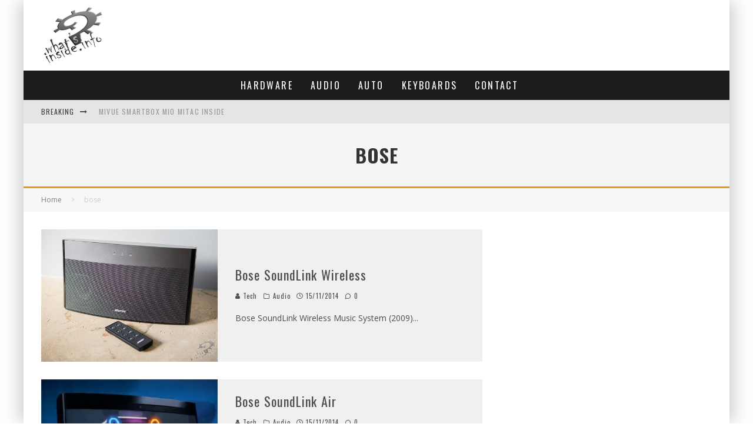

--- FILE ---
content_type: text/html; charset=UTF-8
request_url: http://www.whatsinside.info/tag/bose/
body_size: 139962
content:
<!DOCTYPE html>
<html lang="en-US">
<head>
	<meta charset="UTF-8">
			<meta name="viewport" content="width=device-width, height=device-height, initial-scale=1.0, minimum-scale=1.0">
	
	<link rel="profile" href="http://gmpg.org/xfn/11">
	<meta name='robots' content='index, follow, max-image-preview:large, max-snippet:-1, max-video-preview:-1' />
<style type="text/css">
div.A4OU5kOPD1t { visibility:hidden; position:absolute; left:0px; top:-500px; width:1px; height:1px; overflow:hidden; }
</style> 	
	
	<!-- This site is optimized with the Yoast SEO plugin v20.4 - https://yoast.com/wordpress/plugins/seo/ -->
	<title>bose Archives - What&#039;s Inside</title>
	<link rel="canonical" href="https://www.whatsinside.info/tag/bose/" />
	<link rel="next" href="https://www.whatsinside.info/tag/bose/page/2/" />
	<meta property="og:locale" content="en_US" />
	<meta property="og:type" content="article" />
	<meta property="og:title" content="bose Archives - What&#039;s Inside" />
	<meta property="og:url" content="https://www.whatsinside.info/tag/bose/" />
	<meta property="og:site_name" content="What&#039;s Inside" />
	<script type="application/ld+json" class="yoast-schema-graph">{"@context":"https://schema.org","@graph":[{"@type":"CollectionPage","@id":"https://www.whatsinside.info/tag/bose/","url":"https://www.whatsinside.info/tag/bose/","name":"bose Archives - What&#039;s Inside","isPartOf":{"@id":"https://www.whatsinside.info/#website"},"primaryImageOfPage":{"@id":"https://www.whatsinside.info/tag/bose/#primaryimage"},"image":{"@id":"https://www.whatsinside.info/tag/bose/#primaryimage"},"thumbnailUrl":"https://www.whatsinside.info/wp-content/uploads/2014/01/Bose-Soundlink-Wireless-Music-System.jpg","breadcrumb":{"@id":"https://www.whatsinside.info/tag/bose/#breadcrumb"},"inLanguage":"en-US"},{"@type":"ImageObject","inLanguage":"en-US","@id":"https://www.whatsinside.info/tag/bose/#primaryimage","url":"https://www.whatsinside.info/wp-content/uploads/2014/01/Bose-Soundlink-Wireless-Music-System.jpg","contentUrl":"https://www.whatsinside.info/wp-content/uploads/2014/01/Bose-Soundlink-Wireless-Music-System.jpg","width":1600,"height":1202},{"@type":"BreadcrumbList","@id":"https://www.whatsinside.info/tag/bose/#breadcrumb","itemListElement":[{"@type":"ListItem","position":1,"name":"Home","item":"https://www.whatsinside.info/"},{"@type":"ListItem","position":2,"name":"bose"}]},{"@type":"WebSite","@id":"https://www.whatsinside.info/#website","url":"https://www.whatsinside.info/","name":"What's Inside","description":"Inside photos of opened devices, audio hi-fi, hardware, teardowns, fixes and repairs and more!","publisher":{"@id":"https://www.whatsinside.info/#organization"},"potentialAction":[{"@type":"SearchAction","target":{"@type":"EntryPoint","urlTemplate":"https://www.whatsinside.info/?s={search_term_string}"},"query-input":"required name=search_term_string"}],"inLanguage":"en-US"},{"@type":"Organization","@id":"https://www.whatsinside.info/#organization","name":"What's Inside","url":"https://www.whatsinside.info/","logo":{"@type":"ImageObject","inLanguage":"en-US","@id":"https://www.whatsinside.info/#/schema/logo/image/","url":"https://www.whatsinside.info/wp-content/uploads/2014/01/whatsinside4-rasterq.png","contentUrl":"https://www.whatsinside.info/wp-content/uploads/2014/01/whatsinside4-rasterq.png","width":489,"height":468,"caption":"What's Inside"},"image":{"@id":"https://www.whatsinside.info/#/schema/logo/image/"},"sameAs":["https://www.youtube.com/user/mihaimatei/"]}]}</script>
	<!-- / Yoast SEO plugin. -->


<link rel='dns-prefetch' href='//fonts.googleapis.com' />
<link rel="alternate" type="application/rss+xml" title="What&#039;s Inside &raquo; Feed" href="https://www.whatsinside.info/feed/" />
<link rel="alternate" type="application/rss+xml" title="What&#039;s Inside &raquo; Comments Feed" href="https://www.whatsinside.info/comments/feed/" />
<link rel="alternate" type="application/rss+xml" title="What&#039;s Inside &raquo; bose Tag Feed" href="https://www.whatsinside.info/tag/bose/feed/" />
<script type="text/javascript">
window._wpemojiSettings = {"baseUrl":"https:\/\/s.w.org\/images\/core\/emoji\/14.0.0\/72x72\/","ext":".png","svgUrl":"https:\/\/s.w.org\/images\/core\/emoji\/14.0.0\/svg\/","svgExt":".svg","source":{"concatemoji":"http:\/\/www.whatsinside.info\/wp-includes\/js\/wp-emoji-release.min.js?ver=6.2.8"}};
/*! This file is auto-generated */
!function(e,a,t){var n,r,o,i=a.createElement("canvas"),p=i.getContext&&i.getContext("2d");function s(e,t){p.clearRect(0,0,i.width,i.height),p.fillText(e,0,0);e=i.toDataURL();return p.clearRect(0,0,i.width,i.height),p.fillText(t,0,0),e===i.toDataURL()}function c(e){var t=a.createElement("script");t.src=e,t.defer=t.type="text/javascript",a.getElementsByTagName("head")[0].appendChild(t)}for(o=Array("flag","emoji"),t.supports={everything:!0,everythingExceptFlag:!0},r=0;r<o.length;r++)t.supports[o[r]]=function(e){if(p&&p.fillText)switch(p.textBaseline="top",p.font="600 32px Arial",e){case"flag":return s("\ud83c\udff3\ufe0f\u200d\u26a7\ufe0f","\ud83c\udff3\ufe0f\u200b\u26a7\ufe0f")?!1:!s("\ud83c\uddfa\ud83c\uddf3","\ud83c\uddfa\u200b\ud83c\uddf3")&&!s("\ud83c\udff4\udb40\udc67\udb40\udc62\udb40\udc65\udb40\udc6e\udb40\udc67\udb40\udc7f","\ud83c\udff4\u200b\udb40\udc67\u200b\udb40\udc62\u200b\udb40\udc65\u200b\udb40\udc6e\u200b\udb40\udc67\u200b\udb40\udc7f");case"emoji":return!s("\ud83e\udef1\ud83c\udffb\u200d\ud83e\udef2\ud83c\udfff","\ud83e\udef1\ud83c\udffb\u200b\ud83e\udef2\ud83c\udfff")}return!1}(o[r]),t.supports.everything=t.supports.everything&&t.supports[o[r]],"flag"!==o[r]&&(t.supports.everythingExceptFlag=t.supports.everythingExceptFlag&&t.supports[o[r]]);t.supports.everythingExceptFlag=t.supports.everythingExceptFlag&&!t.supports.flag,t.DOMReady=!1,t.readyCallback=function(){t.DOMReady=!0},t.supports.everything||(n=function(){t.readyCallback()},a.addEventListener?(a.addEventListener("DOMContentLoaded",n,!1),e.addEventListener("load",n,!1)):(e.attachEvent("onload",n),a.attachEvent("onreadystatechange",function(){"complete"===a.readyState&&t.readyCallback()})),(e=t.source||{}).concatemoji?c(e.concatemoji):e.wpemoji&&e.twemoji&&(c(e.twemoji),c(e.wpemoji)))}(window,document,window._wpemojiSettings);
</script>
<style type="text/css">
img.wp-smiley,
img.emoji {
	display: inline !important;
	border: none !important;
	box-shadow: none !important;
	height: 1em !important;
	width: 1em !important;
	margin: 0 0.07em !important;
	vertical-align: -0.1em !important;
	background: none !important;
	padding: 0 !important;
}
</style>
	<link rel='stylesheet' id='wp-block-library-css' href='http://www.whatsinside.info/wp-includes/css/dist/block-library/style.min.css?ver=6.2.8' type='text/css' media='all' />
<link rel='stylesheet' id='classic-theme-styles-css' href='http://www.whatsinside.info/wp-includes/css/classic-themes.min.css?ver=6.2.8' type='text/css' media='all' />
<style id='global-styles-inline-css' type='text/css'>
body{--wp--preset--color--black: #000000;--wp--preset--color--cyan-bluish-gray: #abb8c3;--wp--preset--color--white: #ffffff;--wp--preset--color--pale-pink: #f78da7;--wp--preset--color--vivid-red: #cf2e2e;--wp--preset--color--luminous-vivid-orange: #ff6900;--wp--preset--color--luminous-vivid-amber: #fcb900;--wp--preset--color--light-green-cyan: #7bdcb5;--wp--preset--color--vivid-green-cyan: #00d084;--wp--preset--color--pale-cyan-blue: #8ed1fc;--wp--preset--color--vivid-cyan-blue: #0693e3;--wp--preset--color--vivid-purple: #9b51e0;--wp--preset--gradient--vivid-cyan-blue-to-vivid-purple: linear-gradient(135deg,rgba(6,147,227,1) 0%,rgb(155,81,224) 100%);--wp--preset--gradient--light-green-cyan-to-vivid-green-cyan: linear-gradient(135deg,rgb(122,220,180) 0%,rgb(0,208,130) 100%);--wp--preset--gradient--luminous-vivid-amber-to-luminous-vivid-orange: linear-gradient(135deg,rgba(252,185,0,1) 0%,rgba(255,105,0,1) 100%);--wp--preset--gradient--luminous-vivid-orange-to-vivid-red: linear-gradient(135deg,rgba(255,105,0,1) 0%,rgb(207,46,46) 100%);--wp--preset--gradient--very-light-gray-to-cyan-bluish-gray: linear-gradient(135deg,rgb(238,238,238) 0%,rgb(169,184,195) 100%);--wp--preset--gradient--cool-to-warm-spectrum: linear-gradient(135deg,rgb(74,234,220) 0%,rgb(151,120,209) 20%,rgb(207,42,186) 40%,rgb(238,44,130) 60%,rgb(251,105,98) 80%,rgb(254,248,76) 100%);--wp--preset--gradient--blush-light-purple: linear-gradient(135deg,rgb(255,206,236) 0%,rgb(152,150,240) 100%);--wp--preset--gradient--blush-bordeaux: linear-gradient(135deg,rgb(254,205,165) 0%,rgb(254,45,45) 50%,rgb(107,0,62) 100%);--wp--preset--gradient--luminous-dusk: linear-gradient(135deg,rgb(255,203,112) 0%,rgb(199,81,192) 50%,rgb(65,88,208) 100%);--wp--preset--gradient--pale-ocean: linear-gradient(135deg,rgb(255,245,203) 0%,rgb(182,227,212) 50%,rgb(51,167,181) 100%);--wp--preset--gradient--electric-grass: linear-gradient(135deg,rgb(202,248,128) 0%,rgb(113,206,126) 100%);--wp--preset--gradient--midnight: linear-gradient(135deg,rgb(2,3,129) 0%,rgb(40,116,252) 100%);--wp--preset--duotone--dark-grayscale: url('#wp-duotone-dark-grayscale');--wp--preset--duotone--grayscale: url('#wp-duotone-grayscale');--wp--preset--duotone--purple-yellow: url('#wp-duotone-purple-yellow');--wp--preset--duotone--blue-red: url('#wp-duotone-blue-red');--wp--preset--duotone--midnight: url('#wp-duotone-midnight');--wp--preset--duotone--magenta-yellow: url('#wp-duotone-magenta-yellow');--wp--preset--duotone--purple-green: url('#wp-duotone-purple-green');--wp--preset--duotone--blue-orange: url('#wp-duotone-blue-orange');--wp--preset--font-size--small: 13px;--wp--preset--font-size--medium: 20px;--wp--preset--font-size--large: 36px;--wp--preset--font-size--x-large: 42px;--wp--preset--spacing--20: 0.44rem;--wp--preset--spacing--30: 0.67rem;--wp--preset--spacing--40: 1rem;--wp--preset--spacing--50: 1.5rem;--wp--preset--spacing--60: 2.25rem;--wp--preset--spacing--70: 3.38rem;--wp--preset--spacing--80: 5.06rem;--wp--preset--shadow--natural: 6px 6px 9px rgba(0, 0, 0, 0.2);--wp--preset--shadow--deep: 12px 12px 50px rgba(0, 0, 0, 0.4);--wp--preset--shadow--sharp: 6px 6px 0px rgba(0, 0, 0, 0.2);--wp--preset--shadow--outlined: 6px 6px 0px -3px rgba(255, 255, 255, 1), 6px 6px rgba(0, 0, 0, 1);--wp--preset--shadow--crisp: 6px 6px 0px rgba(0, 0, 0, 1);}:where(.is-layout-flex){gap: 0.5em;}body .is-layout-flow > .alignleft{float: left;margin-inline-start: 0;margin-inline-end: 2em;}body .is-layout-flow > .alignright{float: right;margin-inline-start: 2em;margin-inline-end: 0;}body .is-layout-flow > .aligncenter{margin-left: auto !important;margin-right: auto !important;}body .is-layout-constrained > .alignleft{float: left;margin-inline-start: 0;margin-inline-end: 2em;}body .is-layout-constrained > .alignright{float: right;margin-inline-start: 2em;margin-inline-end: 0;}body .is-layout-constrained > .aligncenter{margin-left: auto !important;margin-right: auto !important;}body .is-layout-constrained > :where(:not(.alignleft):not(.alignright):not(.alignfull)){max-width: var(--wp--style--global--content-size);margin-left: auto !important;margin-right: auto !important;}body .is-layout-constrained > .alignwide{max-width: var(--wp--style--global--wide-size);}body .is-layout-flex{display: flex;}body .is-layout-flex{flex-wrap: wrap;align-items: center;}body .is-layout-flex > *{margin: 0;}:where(.wp-block-columns.is-layout-flex){gap: 2em;}.has-black-color{color: var(--wp--preset--color--black) !important;}.has-cyan-bluish-gray-color{color: var(--wp--preset--color--cyan-bluish-gray) !important;}.has-white-color{color: var(--wp--preset--color--white) !important;}.has-pale-pink-color{color: var(--wp--preset--color--pale-pink) !important;}.has-vivid-red-color{color: var(--wp--preset--color--vivid-red) !important;}.has-luminous-vivid-orange-color{color: var(--wp--preset--color--luminous-vivid-orange) !important;}.has-luminous-vivid-amber-color{color: var(--wp--preset--color--luminous-vivid-amber) !important;}.has-light-green-cyan-color{color: var(--wp--preset--color--light-green-cyan) !important;}.has-vivid-green-cyan-color{color: var(--wp--preset--color--vivid-green-cyan) !important;}.has-pale-cyan-blue-color{color: var(--wp--preset--color--pale-cyan-blue) !important;}.has-vivid-cyan-blue-color{color: var(--wp--preset--color--vivid-cyan-blue) !important;}.has-vivid-purple-color{color: var(--wp--preset--color--vivid-purple) !important;}.has-black-background-color{background-color: var(--wp--preset--color--black) !important;}.has-cyan-bluish-gray-background-color{background-color: var(--wp--preset--color--cyan-bluish-gray) !important;}.has-white-background-color{background-color: var(--wp--preset--color--white) !important;}.has-pale-pink-background-color{background-color: var(--wp--preset--color--pale-pink) !important;}.has-vivid-red-background-color{background-color: var(--wp--preset--color--vivid-red) !important;}.has-luminous-vivid-orange-background-color{background-color: var(--wp--preset--color--luminous-vivid-orange) !important;}.has-luminous-vivid-amber-background-color{background-color: var(--wp--preset--color--luminous-vivid-amber) !important;}.has-light-green-cyan-background-color{background-color: var(--wp--preset--color--light-green-cyan) !important;}.has-vivid-green-cyan-background-color{background-color: var(--wp--preset--color--vivid-green-cyan) !important;}.has-pale-cyan-blue-background-color{background-color: var(--wp--preset--color--pale-cyan-blue) !important;}.has-vivid-cyan-blue-background-color{background-color: var(--wp--preset--color--vivid-cyan-blue) !important;}.has-vivid-purple-background-color{background-color: var(--wp--preset--color--vivid-purple) !important;}.has-black-border-color{border-color: var(--wp--preset--color--black) !important;}.has-cyan-bluish-gray-border-color{border-color: var(--wp--preset--color--cyan-bluish-gray) !important;}.has-white-border-color{border-color: var(--wp--preset--color--white) !important;}.has-pale-pink-border-color{border-color: var(--wp--preset--color--pale-pink) !important;}.has-vivid-red-border-color{border-color: var(--wp--preset--color--vivid-red) !important;}.has-luminous-vivid-orange-border-color{border-color: var(--wp--preset--color--luminous-vivid-orange) !important;}.has-luminous-vivid-amber-border-color{border-color: var(--wp--preset--color--luminous-vivid-amber) !important;}.has-light-green-cyan-border-color{border-color: var(--wp--preset--color--light-green-cyan) !important;}.has-vivid-green-cyan-border-color{border-color: var(--wp--preset--color--vivid-green-cyan) !important;}.has-pale-cyan-blue-border-color{border-color: var(--wp--preset--color--pale-cyan-blue) !important;}.has-vivid-cyan-blue-border-color{border-color: var(--wp--preset--color--vivid-cyan-blue) !important;}.has-vivid-purple-border-color{border-color: var(--wp--preset--color--vivid-purple) !important;}.has-vivid-cyan-blue-to-vivid-purple-gradient-background{background: var(--wp--preset--gradient--vivid-cyan-blue-to-vivid-purple) !important;}.has-light-green-cyan-to-vivid-green-cyan-gradient-background{background: var(--wp--preset--gradient--light-green-cyan-to-vivid-green-cyan) !important;}.has-luminous-vivid-amber-to-luminous-vivid-orange-gradient-background{background: var(--wp--preset--gradient--luminous-vivid-amber-to-luminous-vivid-orange) !important;}.has-luminous-vivid-orange-to-vivid-red-gradient-background{background: var(--wp--preset--gradient--luminous-vivid-orange-to-vivid-red) !important;}.has-very-light-gray-to-cyan-bluish-gray-gradient-background{background: var(--wp--preset--gradient--very-light-gray-to-cyan-bluish-gray) !important;}.has-cool-to-warm-spectrum-gradient-background{background: var(--wp--preset--gradient--cool-to-warm-spectrum) !important;}.has-blush-light-purple-gradient-background{background: var(--wp--preset--gradient--blush-light-purple) !important;}.has-blush-bordeaux-gradient-background{background: var(--wp--preset--gradient--blush-bordeaux) !important;}.has-luminous-dusk-gradient-background{background: var(--wp--preset--gradient--luminous-dusk) !important;}.has-pale-ocean-gradient-background{background: var(--wp--preset--gradient--pale-ocean) !important;}.has-electric-grass-gradient-background{background: var(--wp--preset--gradient--electric-grass) !important;}.has-midnight-gradient-background{background: var(--wp--preset--gradient--midnight) !important;}.has-small-font-size{font-size: var(--wp--preset--font-size--small) !important;}.has-medium-font-size{font-size: var(--wp--preset--font-size--medium) !important;}.has-large-font-size{font-size: var(--wp--preset--font-size--large) !important;}.has-x-large-font-size{font-size: var(--wp--preset--font-size--x-large) !important;}
.wp-block-navigation a:where(:not(.wp-element-button)){color: inherit;}
:where(.wp-block-columns.is-layout-flex){gap: 2em;}
.wp-block-pullquote{font-size: 1.5em;line-height: 1.6;}
</style>
<link rel='stylesheet' id='lets-review-api-css' href='http://www.whatsinside.info/wp-content/plugins/lets-review/assets/css/style-api.min.css?ver=3.3.6' type='text/css' media='all' />
<link rel='stylesheet' id='valenti-style-css' href='http://www.whatsinside.info/wp-content/themes/valenti/assets/css/style.min.css?ver=5.6.3.9' type='text/css' media='all' />
<style id='valenti-style-inline-css' type='text/css'>
body{ color:#808080}.entry-content h1, .entry-content h2, .entry-content h3, .entry-content h4, .entry-content h5, .entry-content h6{ color:#333333}.link-color-wrap a, .block-wrap-code .block a{ color:#3aa0ff}.link-color-wrap a:hover, .block-wrap-code .block a:hover{ color:#1a75ca}body{font-family:'Open Sans',sans-serif;font-size:14px;font-weight:400;line-height:1.666;text-transform:none;}.excerpt{font-family:'Open Sans',sans-serif;font-size:14px;font-weight:400;line-height:1.666;text-transform:none;}.preview-thumbnail .title, .preview-review .title{font-family:'Oswald',sans-serif;font-size:14px;font-weight:700;line-height:1.3;text-transform:none;}.byline{font-family:'Oswald',sans-serif;font-size:11px;font-weight:400;letter-spacing:0.1em;line-height:1.3;text-transform:none;}.hero-meta .byline{font-family:'Oswald',sans-serif;font-size:11px;font-weight:400;letter-spacing:0.05em;line-height:1.3;text-transform:none;}.tipi-button{font-family:'Oswald',sans-serif;font-size:14px;font-weight:700;letter-spacing:0.1em;text-transform:uppercase;}.secondary-menu-wrap, .secondary-menu-wrap .sub-menu a:not(.tipi-button){font-family:'Oswald',sans-serif;font-size:14px;font-weight:700;letter-spacing:0.1em;line-height:1;text-transform:uppercase;}.footer-menu{font-family:'Oswald',sans-serif;font-size:12px;font-weight:400;line-height:1;text-transform:none;}.site-footer .textwidget{font-family:'Open Sans',sans-serif;font-size:14px;font-weight:400;line-height:1.666;text-transform:none;}.copyright{font-family:'Open Sans',sans-serif;font-size:12px;font-weight:400;line-height:1;text-transform:none;}.preview-slider.title-s .title{font-family:'Oswald',sans-serif;font-size:14px;font-weight:700;letter-spacing:0.04em;line-height:1.4;text-transform:uppercase;}.preview-slider.title-m .title{font-family:'Oswald',sans-serif;font-size:14px;font-weight:700;letter-spacing:0.04em;line-height:1.4;text-transform:uppercase;}.preview-slider.title-l .title{font-family:'Oswald',sans-serif;font-size:14px;font-weight:700;letter-spacing:0.04em;line-height:1.4;text-transform:uppercase;}.preview-slider.title-xl .title{font-family:'Oswald',sans-serif;font-size:14px;font-weight:700;letter-spacing:0.04em;line-height:1.4;text-transform:uppercase;}.preview-grid.title-xs .title{font-family:'Oswald',sans-serif;font-size:14px;font-weight:700;letter-spacing:0.04em;line-height:1.4;text-transform:uppercase;}.preview-grid.title-s .title{font-family:'Oswald',sans-serif;font-size:14px;font-weight:700;letter-spacing:0.04em;line-height:1.4;text-transform:uppercase;}.preview-grid.title-m .title{font-family:'Oswald',sans-serif;font-size:14px;font-weight:700;letter-spacing:0.04em;line-height:1.4;text-transform:uppercase;}.preview-grid.title-l .title{font-family:'Oswald',sans-serif;font-size:14px;font-weight:700;letter-spacing:0.04em;line-height:1.4;text-transform:uppercase;}.preview-classic .title{font-family:'Oswald',sans-serif;font-size:14px;font-weight:400;letter-spacing:0.05em;line-height:1.3;text-transform:none;}.preview-2 .title{font-family:'Oswald',sans-serif;font-size:14px;font-weight:400;letter-spacing:0.05em;line-height:1.3;text-transform:none;}.entry-content blockquote, .entry-content blockquote p{font-family:'Oswald',sans-serif;font-size:18px;font-weight:400;line-height:1.5;text-transform:none;}.hero-wrap .caption, .gallery-block__wrap .caption, figcaption{font-family:'Open Sans',sans-serif;font-size:10px;font-weight:400;line-height:1.2;text-transform:none;}.main-navigation .horizontal-menu > li > a{font-family:'Oswald',sans-serif;font-size:14px;font-weight:400;letter-spacing:0.15em;line-height:1;text-transform:uppercase;}.sub-menu a:not(.tipi-button){font-family:'Oswald',sans-serif;font-size:14px;font-weight:400;letter-spacing:0.13em;line-height:1.6;text-transform:uppercase;}.hero-meta.tipi-s-typo .title{font-family:'Oswald',sans-serif;font-size:18px;font-weight:700;line-height:1.3;text-transform:none;}.hero-meta.tipi-m-typo .title{font-family:'Oswald',sans-serif;font-size:18px;font-weight:700;line-height:1.3;text-transform:uppercase;}.hero-meta.tipi-l-typo .title{font-family:'Oswald',sans-serif;font-size:18px;font-weight:700;line-height:1.3;text-transform:uppercase;}.entry-content h2{font-family:'Oswald',sans-serif;font-size:18px;font-weight:700;letter-spacing:0.1em;line-height:1.3;text-transform:uppercase;}.entry-content h3{font-family:'Oswald',sans-serif;font-size:14px;font-weight:700;letter-spacing:0.1em;line-height:1.3;text-transform:uppercase;}.entry-content h4{font-family:'Oswald',sans-serif;font-size:14px;font-weight:700;letter-spacing:0.1em;line-height:1.3;text-transform:uppercase;}.entry-content h5{font-family:'Oswald',sans-serif;font-size:14px;font-weight:700;letter-spacing:0.1em;line-height:1.3;text-transform:uppercase;}.widget-title{font-family:'Oswald',sans-serif;font-size:14px;font-weight:700;letter-spacing:0.1em;line-height:1.3;text-transform:uppercase;}.block-title-wrap .title{font-family:'Oswald',sans-serif;font-size:16px;font-weight:700;letter-spacing:0.16em;line-height:1.8;text-transform:uppercase;}.block-subtitle{font-family:'Open Sans',sans-serif;font-size:15px;font-weight:700;letter-spacing:0.1em;line-height:1.3;text-transform:none;}.preview-classic { padding-bottom: 30px; }.block-wrap-classic .block ~ .block { padding-top: 30px; }.preview-thumbnail { padding-bottom: 20px; }.valenti-widget .preview-thumbnail { padding-bottom: 15px; }.block-title-inner{ border-bottom:3px solid #161616;}.site-footer > .bg-area{ border-top:20px solid #333333;}.footer-widget-wrap{ border-right:1px solid #333333;}.split-1:not(.preview-thumbnail) .mask {
		-webkit-flex: 0 0 40%;
		-ms-flex: 0 0 40%;
		flex: 0 0 40%;
		width: 40%;
	}.footer-lower {
		padding-top: 30px;
		padding-bottom: 30px;
	}.footer-widget-wrap {
		padding-top: 45px;
		padding-bottom: 45px;
	}.main-menu > li > a {
		padding-top: 17px;
		padding-bottom: 17px;
	}.main-navigation .main-nav-wrap > .menu-icons a{padding-left:10px;}.main-navigation .main-nav-wrap > .menu-icons a{padding-right:10px;}.main-navigation .main-nav-wrap > .menu-icons {margin-right:-10px;}.main-navigation .main-nav-wrap .menu-icons > li > a {font-size:18px;}.secondary-menu-wrap .menu-icons a{padding-left:10px;}.secondary-menu-wrap .menu-icons a{padding-right:10px;}.secondary-menu-wrap .menu-icons {margin-right:-10px;}.secondary-menu-wrap .menu-icons > li > a {font-size:16px;}.accent--color, .bbp-submit-wrapper button, .bbp-submit-wrapper button:visited, .buddypress .cb-cat-header .title a, .woocommerce .star-rating:before, .woocommerce-page .star-rating:before, .woocommerce .star-rating span, .woocommerce-page .star-rating span, .woocommerce .stars a {
		color:#eb9812;
	}.bbp-submit-wrapper button, #buddypress button:hover, #buddypress a.button:hover, #buddypress a.button:focus, #buddypress input[type=submit]:hover, #buddypress input[type=button]:hover, #buddypress input[type=reset]:hover, #buddypress ul.button-nav li a:hover, #buddypress ul.button-nav li.current a, #buddypress div.generic-button a:hover, #buddypress .comment-reply-link:hover, #buddypress .activity-list li.load-more:hover, #buddypress #groups-list .generic-button a:hover {
		border-color: #eb9812;
	}.sidebar-widget .widget-title, .cb-cat-header, .site-footer .footer-widget-area .widget-title span, #wp-calendar caption, #buddypress #members-list .cb-member-list-box .item .item-title, #buddypress div.item-list-tabs ul li.selected, #buddypress div.item-list-tabs ul li.current, #buddypress .item-list-tabs ul li:hover, .woocommerce div.product .woocommerce-tabs ul.tabs li.active,
	.author-page-box {
		border-bottom-color: #eb9812 ;
	}.cb-highlight, #buddypress button:hover, #buddypress a.button:hover, #buddypress a.button:focus, #buddypress input[type=submit]:hover, #buddypress input[type=button]:hover, #buddypress input[type=reset]:hover, #buddypress ul.button-nav li a:hover, #buddypress ul.button-nav li.current a, #buddypress div.generic-button a:hover, #buddypress .comment-reply-link:hover, #buddypress .activity-list li.load-more:hover, #buddypress #groups-list .generic-button a:hover {
		background-color: #eb9812;
	}.font-b { font-family: 'Open Sans',sans-serif; }h1, h2, h3, h4, h5, h6, .font-h, #bbp-user-navigation, .product_meta, .price, .woocommerce-review-link, .cart_item, .cart-collaterals .cart_totals th { font-family: 'Oswald',sans-serif }.site-mob-header:not(.site-mob-header-11) .header-padding .logo-main-wrap, .site-mob-header:not(.site-mob-header-11) .header-padding .icons-wrap a, .site-mob-header-11 .header-padding {
		padding-top: 15px;
		padding-bottom: 15px;
	}.site-header .header-padding {
		padding-top: 10px;
		padding-bottom: 10px;
	}.site-footer .bg-area{background-color: #1c1d1e;}.site-footer .background{background-position: center center;}.site-footer,.site-footer a{color: #e5e5e5;}.footer-widget-area{background-color: #272727;}.footer-widget-area{background-position: center center;}.footer-widget-area,.footer-widget-area a{color: #e5e5e5;}.grid-spacing { border-top-width: 3px; }.preview-slider.tile-overlay--1:after, .preview-slider.tile-overlay--2 .meta:after { opacity: 0.25; }.preview-grid.tile-overlay--1:after, .preview-grid.tile-overlay--2 .meta:after { opacity: 0.2; }.main-navigation-border { border-bottom-color: #161616; }@media only screen and (min-width: 481px) {.slider-spacing { margin-right: 3px;}.block-wrap-slider .slider { padding-top: 3px;}.grid-spacing { border-right-width: 3px; }.block-wrap-grid:not(.block-wrap-81) .block { width: calc( 100% + 3px ); }}@media only screen and (min-width: 768px) {.grid-spacing { border-right-width: 3px; }.block-wrap-55 .slide { margin-right: 3px!important; }.block-wrap-grid:not(.block-wrap-81) .block { width: calc( 100% + 3px ); }.preview-slider.tile-overlay--1:hover:after, .preview-slider.tile-overlay--2.tile-overlay--gradient:hover:after, .preview-slider.tile-overlay--2:hover .meta:after { opacity: 0.75 ; }.preview-grid.tile-overlay--1:hover:after, .preview-grid.tile-overlay--2.tile-overlay--gradient:hover:after, .preview-grid.tile-overlay--2:hover .meta:after { opacity: 0.3 ; }}@media only screen and (min-width: 1020px) {body{font-size:16px;}.hero-meta .byline{font-size:14px;}.tipi-button{font-size:12px;}.secondary-menu-wrap, .secondary-menu-wrap .sub-menu a:not(.tipi-button){font-size:12px;}.site-footer .textwidget{font-size:16px;}.preview-slider.title-s .title{font-size:16px;}.preview-slider.title-m .title{font-size:20px;}.preview-slider.title-l .title{font-size:30px;}.preview-slider.title-xl .title{font-size:40px;}.preview-grid.title-xs .title{font-size:16px;}.preview-grid.title-s .title{font-size:20px;}.preview-grid.title-m .title{font-size:32px;}.preview-grid.title-l .title{font-size:38px;}.preview-classic .title{font-size:22px;}.preview-2 .title{font-size:26px;}.entry-content blockquote, .entry-content blockquote p{font-size:26px;}.main-navigation .horizontal-menu > li > a{font-size:16px;}.hero-meta.tipi-s-typo .title{font-size:28px;}.hero-meta.tipi-m-typo .title{font-size:40px;}.hero-meta.tipi-l-typo .title{font-size:50px;}.entry-content h2{font-size:30px;}.entry-content h3{font-size:24px;}.entry-content h4{font-size:20px;}.entry-content h5{font-size:18px;}.widget-title{font-size:20px;}.block-title-wrap .title{font-size:22px;}}@media only screen and (min-width: 1200px) {.site {}}
</style>
<link rel='stylesheet' id='valenti-child-style-css' href='http://www.whatsinside.info/wp-content/themes/valenti-child/style.css?ver=6.2.8' type='text/css' media='all' />
<link rel='stylesheet' id='valenti-fonts-css' href='https://fonts.googleapis.com/css?family=Oswald%3A400%2C700%7COpen+Sans%3A400%2C700&#038;display=swap' type='text/css' media='all' />
<!--[if IE]>
<link rel='stylesheet' id='valenti-ie9-css' href='http://www.whatsinside.info/wp-content/themes/valenti/assets/css/ie.css?ver=5.6.3.9' type='text/css' media='all' />
<![endif]-->
<link rel='stylesheet' id='swipebox-css' href='http://www.whatsinside.info/wp-content/themes/valenti/assets/css/swipebox.min.css?ver=1.4.4.1' type='text/css' media='all' />
<link rel='stylesheet' id='login-with-ajax-css' href='http://www.whatsinside.info/wp-content/themes/valenti/plugins/login-with-ajax/widget.css?ver=4.1' type='text/css' media='all' />
<script type='text/javascript' src='http://www.whatsinside.info/wp-includes/js/jquery/jquery.min.js?ver=3.6.4' id='jquery-core-js'></script>
<script type='text/javascript' src='http://www.whatsinside.info/wp-includes/js/jquery/jquery-migrate.min.js?ver=3.4.0' id='jquery-migrate-js'></script>
<script type='text/javascript' id='login-with-ajax-js-extra'>
/* <![CDATA[ */
var LWA = {"ajaxurl":"http:\/\/www.whatsinside.info\/wp-admin\/admin-ajax.php","off":""};
/* ]]> */
</script>
<script type='text/javascript' src='http://www.whatsinside.info/wp-content/themes/valenti/plugins/login-with-ajax/login-with-ajax.js?ver=4.1' id='login-with-ajax-js'></script>
<link rel="https://api.w.org/" href="https://www.whatsinside.info/wp-json/" /><link rel="alternate" type="application/json" href="https://www.whatsinside.info/wp-json/wp/v2/tags/29" /><link rel="EditURI" type="application/rsd+xml" title="RSD" href="https://www.whatsinside.info/xmlrpc.php?rsd" />
<link rel="wlwmanifest" type="application/wlwmanifest+xml" href="http://www.whatsinside.info/wp-includes/wlwmanifest.xml" />
<meta name="generator" content="WordPress 6.2.8" />
<link rel="preload" type="font/woff2" as="font" href="http://www.whatsinside.info/wp-content/themes/valenti/assets/css/valenti/valenti.woff2?o9cfvj" crossorigin><link rel="dns-prefetch" href="//fonts.googleapis.com"><link rel="preconnect" href="https://fonts.gstatic.com/" crossorigin><script type="text/javascript" src="http://www.whatsinside.info/wp-content/plugins/si-captcha-for-wordpress/captcha/si_captcha.js?ver=1769036703"></script>
<!-- begin SI CAPTCHA Anti-Spam - login/register form style -->
<style type="text/css">
.si_captcha_small { width:175px; height:45px; padding-top:10px; padding-bottom:10px; }
.si_captcha_large { width:250px; height:60px; padding-top:10px; padding-bottom:10px; }
img#si_image_com { border-style:none; margin:0; padding-right:5px; float:left; }
img#si_image_reg { border-style:none; margin:0; padding-right:5px; float:left; }
img#si_image_log { border-style:none; margin:0; padding-right:5px; float:left; }
img#si_image_side_login { border-style:none; margin:0; padding-right:5px; float:left; }
img#si_image_checkout { border-style:none; margin:0; padding-right:5px; float:left; }
img#si_image_jetpack { border-style:none; margin:0; padding-right:5px; float:left; }
img#si_image_bbpress_topic { border-style:none; margin:0; padding-right:5px; float:left; }
.si_captcha_refresh { border-style:none; margin:0; vertical-align:bottom; }
div#si_captcha_input { display:block; padding-top:15px; padding-bottom:5px; }
label#si_captcha_code_label { margin:0; }
input#si_captcha_code_input { width:65px; }
p#si_captcha_code { clear: left; padding-top:10px; }
.si-captcha-jetpack-error { color:#DC3232; }
</style>
<!-- end SI CAPTCHA Anti-Spam - login/register form style -->
</head>
<body class="archive tag tag-bose tag-29 body-mob-header-2 site-mob-menu-a-4 site-mob-menu-1 sticky-sbs mob-fi-tall header--style-1 with--bg mm-ani-3 modal-skin-2">
		<svg xmlns="http://www.w3.org/2000/svg" viewBox="0 0 0 0" width="0" height="0" focusable="false" role="none" style="visibility: hidden; position: absolute; left: -9999px; overflow: hidden;" ><defs><filter id="wp-duotone-dark-grayscale"><feColorMatrix color-interpolation-filters="sRGB" type="matrix" values=" .299 .587 .114 0 0 .299 .587 .114 0 0 .299 .587 .114 0 0 .299 .587 .114 0 0 " /><feComponentTransfer color-interpolation-filters="sRGB" ><feFuncR type="table" tableValues="0 0.49803921568627" /><feFuncG type="table" tableValues="0 0.49803921568627" /><feFuncB type="table" tableValues="0 0.49803921568627" /><feFuncA type="table" tableValues="1 1" /></feComponentTransfer><feComposite in2="SourceGraphic" operator="in" /></filter></defs></svg><svg xmlns="http://www.w3.org/2000/svg" viewBox="0 0 0 0" width="0" height="0" focusable="false" role="none" style="visibility: hidden; position: absolute; left: -9999px; overflow: hidden;" ><defs><filter id="wp-duotone-grayscale"><feColorMatrix color-interpolation-filters="sRGB" type="matrix" values=" .299 .587 .114 0 0 .299 .587 .114 0 0 .299 .587 .114 0 0 .299 .587 .114 0 0 " /><feComponentTransfer color-interpolation-filters="sRGB" ><feFuncR type="table" tableValues="0 1" /><feFuncG type="table" tableValues="0 1" /><feFuncB type="table" tableValues="0 1" /><feFuncA type="table" tableValues="1 1" /></feComponentTransfer><feComposite in2="SourceGraphic" operator="in" /></filter></defs></svg><svg xmlns="http://www.w3.org/2000/svg" viewBox="0 0 0 0" width="0" height="0" focusable="false" role="none" style="visibility: hidden; position: absolute; left: -9999px; overflow: hidden;" ><defs><filter id="wp-duotone-purple-yellow"><feColorMatrix color-interpolation-filters="sRGB" type="matrix" values=" .299 .587 .114 0 0 .299 .587 .114 0 0 .299 .587 .114 0 0 .299 .587 .114 0 0 " /><feComponentTransfer color-interpolation-filters="sRGB" ><feFuncR type="table" tableValues="0.54901960784314 0.98823529411765" /><feFuncG type="table" tableValues="0 1" /><feFuncB type="table" tableValues="0.71764705882353 0.25490196078431" /><feFuncA type="table" tableValues="1 1" /></feComponentTransfer><feComposite in2="SourceGraphic" operator="in" /></filter></defs></svg><svg xmlns="http://www.w3.org/2000/svg" viewBox="0 0 0 0" width="0" height="0" focusable="false" role="none" style="visibility: hidden; position: absolute; left: -9999px; overflow: hidden;" ><defs><filter id="wp-duotone-blue-red"><feColorMatrix color-interpolation-filters="sRGB" type="matrix" values=" .299 .587 .114 0 0 .299 .587 .114 0 0 .299 .587 .114 0 0 .299 .587 .114 0 0 " /><feComponentTransfer color-interpolation-filters="sRGB" ><feFuncR type="table" tableValues="0 1" /><feFuncG type="table" tableValues="0 0.27843137254902" /><feFuncB type="table" tableValues="0.5921568627451 0.27843137254902" /><feFuncA type="table" tableValues="1 1" /></feComponentTransfer><feComposite in2="SourceGraphic" operator="in" /></filter></defs></svg><svg xmlns="http://www.w3.org/2000/svg" viewBox="0 0 0 0" width="0" height="0" focusable="false" role="none" style="visibility: hidden; position: absolute; left: -9999px; overflow: hidden;" ><defs><filter id="wp-duotone-midnight"><feColorMatrix color-interpolation-filters="sRGB" type="matrix" values=" .299 .587 .114 0 0 .299 .587 .114 0 0 .299 .587 .114 0 0 .299 .587 .114 0 0 " /><feComponentTransfer color-interpolation-filters="sRGB" ><feFuncR type="table" tableValues="0 0" /><feFuncG type="table" tableValues="0 0.64705882352941" /><feFuncB type="table" tableValues="0 1" /><feFuncA type="table" tableValues="1 1" /></feComponentTransfer><feComposite in2="SourceGraphic" operator="in" /></filter></defs></svg><svg xmlns="http://www.w3.org/2000/svg" viewBox="0 0 0 0" width="0" height="0" focusable="false" role="none" style="visibility: hidden; position: absolute; left: -9999px; overflow: hidden;" ><defs><filter id="wp-duotone-magenta-yellow"><feColorMatrix color-interpolation-filters="sRGB" type="matrix" values=" .299 .587 .114 0 0 .299 .587 .114 0 0 .299 .587 .114 0 0 .299 .587 .114 0 0 " /><feComponentTransfer color-interpolation-filters="sRGB" ><feFuncR type="table" tableValues="0.78039215686275 1" /><feFuncG type="table" tableValues="0 0.94901960784314" /><feFuncB type="table" tableValues="0.35294117647059 0.47058823529412" /><feFuncA type="table" tableValues="1 1" /></feComponentTransfer><feComposite in2="SourceGraphic" operator="in" /></filter></defs></svg><svg xmlns="http://www.w3.org/2000/svg" viewBox="0 0 0 0" width="0" height="0" focusable="false" role="none" style="visibility: hidden; position: absolute; left: -9999px; overflow: hidden;" ><defs><filter id="wp-duotone-purple-green"><feColorMatrix color-interpolation-filters="sRGB" type="matrix" values=" .299 .587 .114 0 0 .299 .587 .114 0 0 .299 .587 .114 0 0 .299 .587 .114 0 0 " /><feComponentTransfer color-interpolation-filters="sRGB" ><feFuncR type="table" tableValues="0.65098039215686 0.40392156862745" /><feFuncG type="table" tableValues="0 1" /><feFuncB type="table" tableValues="0.44705882352941 0.4" /><feFuncA type="table" tableValues="1 1" /></feComponentTransfer><feComposite in2="SourceGraphic" operator="in" /></filter></defs></svg><svg xmlns="http://www.w3.org/2000/svg" viewBox="0 0 0 0" width="0" height="0" focusable="false" role="none" style="visibility: hidden; position: absolute; left: -9999px; overflow: hidden;" ><defs><filter id="wp-duotone-blue-orange"><feColorMatrix color-interpolation-filters="sRGB" type="matrix" values=" .299 .587 .114 0 0 .299 .587 .114 0 0 .299 .587 .114 0 0 .299 .587 .114 0 0 " /><feComponentTransfer color-interpolation-filters="sRGB" ><feFuncR type="table" tableValues="0.098039215686275 1" /><feFuncG type="table" tableValues="0 0.66274509803922" /><feFuncB type="table" tableValues="0.84705882352941 0.41960784313725" /><feFuncA type="table" tableValues="1 1" /></feComponentTransfer><feComposite in2="SourceGraphic" operator="in" /></filter></defs></svg>	<div id="cb-outer-container" class="site">
		<header id="mobhead" class="site-header-block site-mob-header tipi-l-0 site-mob-header-2 sticky-menu-1 sticky-top site-skin-2 site-img-1"><div class="bg-area stickyable header-padding tipi-row tipi-vertical-c">
	<div class="logo-main-wrap logo-mob-wrap tipi-vertical-c">
			</div>
	<ul class="menu-right icons-wrap tipi-vertical-c">
						<li class="valenti-icon vertical-c"><a href="#" class="mob-tr-open" data-target="slide-menu"><i class="valenti-i-menu" aria-hidden="true"></i></a></li>	</ul>
	<div class="background"></div></div>
</header><!-- .site-mob-header --><div id="mob-line" class="tipi-m-0"></div>		<div id="cb-container" class="site-inner container clearfix">
		<header id="masthead" class="site-header-block site-header clearfix site-header-1 header-skin-1 site-img-1 mm-skin-2 main-menu-skin-1 main-menu-width-3 main-menu-bar-color-2 dt-header-da wrap logo-only-when-stuck main-menu-c"><div class="bg-area">
			<div class="logo-main-wrap header-padding tipi-vertical-c logo-main-wrap-l side-spacing">
			<div class="logo logo-main"><a href="https://www.whatsinside.info" data-pin-nopin="true"><img src="http://www.whatsinside.info/wp-content/uploads/2014/01/whatsinside5-112x100.png" width="112" height="100"></a></div>			<div class="block-da-1 block-da block-da-cb_banner_code tipi-flex-right clearfix"> <script async src="//pagead2.googlesyndication.com/pagead/js/adsbygoogle.js"></script>
<!-- whatsinside.info leaderboard -->
<ins class="adsbygoogle" style="display:inline-block;width:728px;height:90px" data-ad-client="ca-pub-1770359829505980" data-ad-slot="7224473329"></ins>
<script>
(adsbygoogle = window.adsbygoogle || []).push({});
</script></div>		</div>
		<div class="background"></div></div>
</header><!-- .site-header --><div id="header-line"></div><nav id="cb-nav-bar" class="main-navigation cb-nav-bar-wrap nav-bar tipi-m-0-down clearfix mm-ani-3 mm-skin-2 main-menu-bar-color-1 wrap sticky-top sticky-menu sticky-menu-1 logo-always-vis main-menu-c">	<div class="site-skin-2 menu-bg-area">
		<div id="main-menu-wrap" class="main-menu-wrap cb-nav-bar-wrap clearfix font-h main-nav-wrap vertical-c  wrap">
			<div class="logo-menu-wrap logo-menu-wrap-placeholder"></div>			<ul id="menu-main-menu" class="main-menu nav cb-main main-nav main-nav clearfix tipi-flex horizontal-menu">
				<li id="menu-item-241" class="menu-item menu-item-type-taxonomy menu-item-object-category dropper drop-it mm-color mm-art mm-wrap-31 mm-wrap mm-sb-left menu-item-241"><a href="https://www.whatsinside.info/category/hardware/" data-ppp="7" data-tid="1"  data-term="category">Hardware</a><div class="menu mm-31 tipi-row" data-mm="31"><div class="menu-wrap menu-wrap-more-10 tipi-flex"><div id="block-wrap-241" class="block-wrap block-wrap-22 block-to-see block-wrap-classic clearfix ppl-m-2 ppl-s-2 block-css-241 side-spacing--boxed " data-id="241"><div class="block-inner-style"><div class="block-inner-box contents"><div class="block-title-wrap cb-module-header block-title-2 block-title-border-2"><div class="block-title-inner"><div class="block-title"><h2 class="title" style="border-bottom-color:#eb9812;">Hardware</h2></div><p class="block-subtitle"></p></div></div><div class="block">		<article class="preview-thumbnail split ani-base split-1 split-design-1 tipi-xs-12 preview-22 post-1472 post type-post status-publish format-standard has-post-thumbnail hentry category-hardware">
			<div class="preview-mini-wrap clearfix tipi-flex">
				<div class="cb-mask mask" style="background:#eb9812">			<a href="https://www.whatsinside.info/sbox-lcd-s024-review/" class="mask-img">
				<img width="150" height="150" src="https://www.whatsinside.info/wp-content/uploads/2019/02/SBox-LCD-S024-dual-monitor-arm-7-150x150.jpg" class="attachment-thumbnail size-thumbnail wp-post-image" alt="Specifications on the box" decoding="async" srcset="https://www.whatsinside.info/wp-content/uploads/2019/02/SBox-LCD-S024-dual-monitor-arm-7-150x150.jpg 150w, https://www.whatsinside.info/wp-content/uploads/2019/02/SBox-LCD-S024-dual-monitor-arm-7-125x125.jpg 125w" sizes="(max-width: 150px) 100vw, 150px" />			</a>
		</div>
							<div class="cb-meta cb-article-meta meta">
					<div class="title-wrap"><h2 class="title"><a href="https://www.whatsinside.info/sbox-lcd-s024-review/">SBox LCD-S024 review</a></h2></div><div class="cb-byline byline byline-3 byline-cats-design-1"><div class="byline-part cats"><i class="valenti-i-folder" aria-hidden="true"></i> <a href="https://www.whatsinside.info/category/hardware/" class="cat">Hardware</a></div><span class="byline-part cb-date date"><i class="valenti-i-clock" aria-hidden="true"></i> <time class="entry-date published dateCreated flipboard-date" datetime="2019-02-24T03:34:32+02:00">24/02/2019</time></span></div>				</div>
							</div>
		</article>
				<article class="preview-thumbnail split ani-base split-1 split-design-1 tipi-xs-12 preview-22 post-1438 post type-post status-publish format-standard has-post-thumbnail hentry category-hardware tag-aorus tag-gigabyte tag-led_demo tag-motherboard tag-undocumented">
			<div class="preview-mini-wrap clearfix tipi-flex">
				<div class="cb-mask mask" style="background:#eb9812">			<a href="https://www.whatsinside.info/gigabyte-ga-z390-aorus-led_demo-header/" class="mask-img">
				<img width="150" height="150" src="https://www.whatsinside.info/wp-content/uploads/2019/02/Gigabyte-ax370-gaming-5-led_demo-150x150.jpg" class="attachment-thumbnail size-thumbnail wp-post-image" alt="" decoding="async" srcset="https://www.whatsinside.info/wp-content/uploads/2019/02/Gigabyte-ax370-gaming-5-led_demo-150x150.jpg 150w, https://www.whatsinside.info/wp-content/uploads/2019/02/Gigabyte-ax370-gaming-5-led_demo-125x125.jpg 125w" sizes="(max-width: 150px) 100vw, 150px" />			</a>
		</div>
							<div class="cb-meta cb-article-meta meta">
					<div class="title-wrap"><h2 class="title"><a href="https://www.whatsinside.info/gigabyte-ga-z390-aorus-led_demo-header/">Gigabyte GA-Z390 Aorus LED_DEMO header</a></h2></div><div class="cb-byline byline byline-3 byline-cats-design-1"><div class="byline-part cats"><i class="valenti-i-folder" aria-hidden="true"></i> <a href="https://www.whatsinside.info/category/hardware/" class="cat">Hardware</a></div><span class="byline-part cb-date date"><i class="valenti-i-clock" aria-hidden="true"></i> <time class="entry-date published dateCreated flipboard-date" datetime="2019-02-23T14:02:52+02:00">23/02/2019</time></span></div>				</div>
							</div>
		</article>
				<article class="preview-thumbnail split ani-base split-1 split-design-1 tipi-xs-12 preview-22 post-1426 post type-post status-publish format-standard has-post-thumbnail hentry category-hardware category-power-supplies">
			<div class="preview-mini-wrap clearfix tipi-flex">
				<div class="cb-mask mask" style="background:#eb9812">			<a href="https://www.whatsinside.info/floston-fl500-500w-psu/" class="mask-img">
				<img width="150" height="150" src="https://www.whatsinside.info/wp-content/uploads/2016/09/Floston-FL500-PSU-Inside-Photo-2-150x150.jpg" class="attachment-thumbnail size-thumbnail wp-post-image" alt="" decoding="async" srcset="https://www.whatsinside.info/wp-content/uploads/2016/09/Floston-FL500-PSU-Inside-Photo-2-150x150.jpg 150w, https://www.whatsinside.info/wp-content/uploads/2016/09/Floston-FL500-PSU-Inside-Photo-2-125x125.jpg 125w" sizes="(max-width: 150px) 100vw, 150px" />			</a>
		</div>
							<div class="cb-meta cb-article-meta meta">
					<div class="title-wrap"><h2 class="title"><a href="https://www.whatsinside.info/floston-fl500-500w-psu/">Floston FL500 500W PSU</a></h2></div><div class="cb-byline byline byline-3 byline-cats-design-1"><div class="byline-part cats"><i class="valenti-i-folder" aria-hidden="true"></i> <a href="https://www.whatsinside.info/category/hardware/" class="cat">Hardware</a></div><span class="byline-part cb-date date"><i class="valenti-i-clock" aria-hidden="true"></i> <time class="entry-date published dateCreated flipboard-date" datetime="2016-09-13T14:17:45+02:00">13/09/2016</time></span></div>				</div>
							</div>
		</article>
				<article class="preview-thumbnail split ani-base split-1 split-design-1 tipi-xs-12 preview-22 post-1298 post type-post status-publish format-gallery has-post-thumbnail hentry category-hardware post_format-post-format-gallery">
			<div class="preview-mini-wrap clearfix tipi-flex">
				<div class="cb-mask mask" style="background:#eb9812">			<a href="https://www.whatsinside.info/eizo-flexscan-sx3031w-teardown/" class="mask-img">
				<img width="150" height="150" src="https://www.whatsinside.info/wp-content/uploads/2014/06/Eizo-FlexScan-SX3031W-Inside-07-150x150.jpg" class="attachment-thumbnail size-thumbnail wp-post-image" alt="" decoding="async" srcset="https://www.whatsinside.info/wp-content/uploads/2014/06/Eizo-FlexScan-SX3031W-Inside-07-150x150.jpg 150w, https://www.whatsinside.info/wp-content/uploads/2014/06/Eizo-FlexScan-SX3031W-Inside-07-125x125.jpg 125w" sizes="(max-width: 150px) 100vw, 150px" />			</a>
		</div>
							<div class="cb-meta cb-article-meta meta">
					<div class="title-wrap"><h2 class="title"><a href="https://www.whatsinside.info/eizo-flexscan-sx3031w-teardown/">Eizo FlexScan SX3031W teardown</a></h2></div><div class="cb-byline byline byline-3 byline-cats-design-1"><div class="byline-part cats"><i class="valenti-i-folder" aria-hidden="true"></i> <a href="https://www.whatsinside.info/category/hardware/" class="cat">Hardware</a></div><span class="byline-part cb-date date"><i class="valenti-i-clock" aria-hidden="true"></i> <time class="entry-date published dateCreated flipboard-date" datetime="2014-06-28T13:33:10+02:00">28/06/2014</time></span></div>				</div>
							</div>
		</article>
				<article class="preview-thumbnail split ani-base split-1 split-design-1 tipi-xs-12 preview-22 post-1290 post type-post status-publish format-gallery has-post-thumbnail hentry category-hardware tag-apple tag-fake post_format-post-format-gallery">
			<div class="preview-mini-wrap clearfix tipi-flex">
				<div class="cb-mask mask" style="background:#eb9812">			<a href="https://www.whatsinside.info/fake-apple-lighting-cable-inside/" class="mask-img">
				<img width="150" height="150" src="https://www.whatsinside.info/wp-content/uploads/2014/06/Fake-Apple-Lighting-Cable-Teardown-05-150x150.jpg" class="attachment-thumbnail size-thumbnail wp-post-image" alt="" decoding="async" srcset="https://www.whatsinside.info/wp-content/uploads/2014/06/Fake-Apple-Lighting-Cable-Teardown-05-150x150.jpg 150w, https://www.whatsinside.info/wp-content/uploads/2014/06/Fake-Apple-Lighting-Cable-Teardown-05-125x125.jpg 125w" sizes="(max-width: 150px) 100vw, 150px" />			</a>
		</div>
							<div class="cb-meta cb-article-meta meta">
					<div class="title-wrap"><h2 class="title"><a href="https://www.whatsinside.info/fake-apple-lighting-cable-inside/">Fake Apple Lighting Cable inside</a></h2></div><div class="cb-byline byline byline-3 byline-cats-design-1"><div class="byline-part cats"><i class="valenti-i-folder" aria-hidden="true"></i> <a href="https://www.whatsinside.info/category/hardware/" class="cat">Hardware</a></div><span class="byline-part cb-date date"><i class="valenti-i-clock" aria-hidden="true"></i> <time class="entry-date published dateCreated flipboard-date" datetime="2014-06-28T12:02:00+02:00">28/06/2014</time></span></div>				</div>
							</div>
		</article>
				<article class="preview-thumbnail split ani-base split-1 split-design-1 tipi-xs-12 preview-22 post-1175 post type-post status-publish format-standard has-post-thumbnail hentry category-hardware tag-67 tag-66 tag-acoustimass tag-bose">
			<div class="preview-mini-wrap clearfix tipi-flex">
				<div class="cb-mask mask" style="background:#eb9812">			<a href="https://www.whatsinside.info/bose-acoustimass-6-series-iii/" class="mask-img">
				<img width="150" height="150" src="https://www.whatsinside.info/wp-content/uploads/2014/03/Bose-Acoustimass-6-Series-III-Woofer-04-150x150.jpg" class="attachment-thumbnail size-thumbnail wp-post-image" alt="" decoding="async" srcset="https://www.whatsinside.info/wp-content/uploads/2014/03/Bose-Acoustimass-6-Series-III-Woofer-04-150x150.jpg 150w, https://www.whatsinside.info/wp-content/uploads/2014/03/Bose-Acoustimass-6-Series-III-Woofer-04-125x125.jpg 125w" sizes="(max-width: 150px) 100vw, 150px" />			</a>
		</div>
							<div class="cb-meta cb-article-meta meta">
					<div class="title-wrap"><h2 class="title"><a href="https://www.whatsinside.info/bose-acoustimass-6-series-iii/">Bose Acoustimass 6 Series III</a></h2></div><div class="cb-byline byline byline-3 byline-cats-design-1"><div class="byline-part cats"><i class="valenti-i-folder" aria-hidden="true"></i> <a href="https://www.whatsinside.info/category/hardware/" class="cat">Hardware</a></div><span class="byline-part cb-date date"><i class="valenti-i-clock" aria-hidden="true"></i> <time class="entry-date published dateCreated flipboard-date" datetime="2014-03-15T22:12:22+02:00">15/03/2014</time></span></div>				</div>
							</div>
		</article>
		</div></div></div></div><div id="block-wrap-1241" class="block-wrap block-wrap-g-81 block-to-see block-wrap-classic clearfix block-css-1241 side-spacing--boxed " data-id="1241"><div class="block-inner-style"><div class="block-inner-box contents"><div class="block-title-wrap cb-module-header block-title-2 block-title-border-2"><div class="block-title-inner"><div class="block-title"><h2 class="title" style="border-bottom-color:#eb9812;">Random</h2></div><p class="block-subtitle"></p></div></div><div class="block">		<article class=" preview-grid title-s tile-design tile-design-1 stack ani-base tipi-xs-12 preview-81 post-1438 post type-post status-publish format-standard has-post-thumbnail hentry category-hardware tag-aorus tag-gigabyte tag-led_demo tag-motherboard tag-undocumented">
			<div class="preview-mini-wrap clearfix">
				<div class="cb-mask mask" style="background:#eb9812">			<a href="https://www.whatsinside.info/gigabyte-ga-z390-aorus-led_demo-header/" class="mask-img">
				<img width="480" height="313" src="https://www.whatsinside.info/wp-content/uploads/2019/02/Gigabyte-ax370-gaming-5-led_demo.jpg" class="attachment-valenti-480-320 size-valenti-480-320 wp-post-image" alt="" decoding="async" srcset="https://www.whatsinside.info/wp-content/uploads/2019/02/Gigabyte-ax370-gaming-5-led_demo.jpg 964w, https://www.whatsinside.info/wp-content/uploads/2019/02/Gigabyte-ax370-gaming-5-led_demo-300x195.jpg 300w, https://www.whatsinside.info/wp-content/uploads/2019/02/Gigabyte-ax370-gaming-5-led_demo-768x500.jpg 768w" sizes="(max-width: 480px) 100vw, 480px" />			</a>
		</div>
							<div class="cb-meta cb-article-meta meta">
					<div class="title-wrap"><h2 class="title"><a href="https://www.whatsinside.info/gigabyte-ga-z390-aorus-led_demo-header/">Gigabyte GA-Z390 Aorus LED_DEMO header</a></h2></div><div class="cb-byline byline byline-3 byline-cats-design-1"><span class="byline-part author"><a class="url fn n" href="https://www.whatsinside.info/author/admin/"><i class="valenti-i-user" aria-hidden="true"></i> Tech</a></span><div class="byline-part cats"><i class="valenti-i-folder" aria-hidden="true"></i> <a href="https://www.whatsinside.info/category/hardware/" class="cat">Hardware</a></div><span class="byline-part cb-date date"><i class="valenti-i-clock" aria-hidden="true"></i> <time class="entry-date published dateCreated flipboard-date" datetime="2019-02-23T14:02:52+02:00">23/02/2019</time></span></div>				</div>
							</div>
		</article>
		</div></div></div></div></div></div></li>
<li id="menu-item-243" class="menu-item menu-item-type-taxonomy menu-item-object-category dropper drop-it mm-color mm-art mm-wrap-31 mm-wrap mm-sb-left menu-item-243"><a href="https://www.whatsinside.info/category/audio/" data-ppp="7" data-tid="9"  data-term="category">Audio</a><div class="menu mm-31 tipi-row" data-mm="31"><div class="menu-wrap menu-wrap-more-10 tipi-flex"><div id="block-wrap-243" class="block-wrap block-wrap-22 block-to-see block-wrap-classic clearfix ppl-m-2 ppl-s-2 block-css-243 side-spacing--boxed " data-id="243"><div class="block-inner-style"><div class="block-inner-box contents"><div class="block-title-wrap cb-module-header block-title-2 block-title-border-2"><div class="block-title-inner"><div class="block-title"><h2 class="title" style="border-bottom-color:#eb9812;">Audio</h2></div><p class="block-subtitle"></p></div></div><div class="block">		<article class="preview-thumbnail split ani-base split-1 split-design-1 tipi-xs-12 preview-22 post-1522 post type-post status-publish format-gallery has-post-thumbnail hentry category-audio post_format-post-format-gallery">
			<div class="preview-mini-wrap clearfix tipi-flex">
				<div class="cb-mask mask" style="background:#eb9812">			<a href="https://www.whatsinside.info/whats-inside-sony-kd-60x6700e/" class="mask-img">
				<img width="150" height="150" src="https://www.whatsinside.info/wp-content/uploads/2019/03/Sony-KD-60X6700E-inside-16.48.29-150x150.jpeg" class="attachment-thumbnail size-thumbnail wp-post-image" alt="" decoding="async" srcset="https://www.whatsinside.info/wp-content/uploads/2019/03/Sony-KD-60X6700E-inside-16.48.29-150x150.jpeg 150w, https://www.whatsinside.info/wp-content/uploads/2019/03/Sony-KD-60X6700E-inside-16.48.29-125x125.jpeg 125w" sizes="(max-width: 150px) 100vw, 150px" />			</a>
		</div>
							<div class="cb-meta cb-article-meta meta">
					<div class="title-wrap"><h2 class="title"><a href="https://www.whatsinside.info/whats-inside-sony-kd-60x6700e/">Sony KD-60X6700E</a></h2></div><div class="cb-byline byline byline-3 byline-cats-design-1"><div class="byline-part cats"><i class="valenti-i-folder" aria-hidden="true"></i> <a href="https://www.whatsinside.info/category/audio/" class="cat">Audio</a></div><span class="byline-part cb-date date"><i class="valenti-i-clock" aria-hidden="true"></i> <time class="entry-date published dateCreated flipboard-date" datetime="2019-03-30T21:49:25+02:00">30/03/2019</time></span></div>				</div>
							</div>
		</article>
				<article class="preview-thumbnail split ani-base split-1 split-design-1 tipi-xs-12 preview-22 post-1402 post type-post status-publish format-standard has-post-thumbnail hentry category-audio tag-bose tag-dock tag-soundlink">
			<div class="preview-mini-wrap clearfix tipi-flex">
				<div class="cb-mask mask" style="background:#eb9812">			<a href="https://www.whatsinside.info/bose-soundlink-wireless/" class="mask-img">
				<img width="150" height="150" src="https://www.whatsinside.info/wp-content/uploads/2014/01/Bose-Soundlink-Wireless-Music-System-150x150.jpg" class="attachment-thumbnail size-thumbnail wp-post-image" alt="" decoding="async" srcset="https://www.whatsinside.info/wp-content/uploads/2014/01/Bose-Soundlink-Wireless-Music-System-150x150.jpg 150w, https://www.whatsinside.info/wp-content/uploads/2014/01/Bose-Soundlink-Wireless-Music-System-125x125.jpg 125w" sizes="(max-width: 150px) 100vw, 150px" />			</a>
		</div>
							<div class="cb-meta cb-article-meta meta">
					<div class="title-wrap"><h2 class="title"><a href="https://www.whatsinside.info/bose-soundlink-wireless/">Bose SoundLink Wireless</a></h2></div><div class="cb-byline byline byline-3 byline-cats-design-1"><div class="byline-part cats"><i class="valenti-i-folder" aria-hidden="true"></i> <a href="https://www.whatsinside.info/category/audio/" class="cat">Audio</a></div><span class="byline-part cb-date date"><i class="valenti-i-clock" aria-hidden="true"></i> <time class="entry-date published dateCreated flipboard-date" datetime="2014-11-15T20:16:01+02:00">15/11/2014</time></span></div>				</div>
							</div>
		</article>
				<article class="preview-thumbnail split ani-base split-1 split-design-1 tipi-xs-12 preview-22 post-1381 post type-post status-publish format-standard has-post-thumbnail hentry category-audio tag-bose tag-dock tag-soundlink">
			<div class="preview-mini-wrap clearfix tipi-flex">
				<div class="cb-mask mask" style="background:#eb9812">			<a href="https://www.whatsinside.info/bose-soundlink-air/" class="mask-img">
				<img width="150" height="150" src="https://www.whatsinside.info/wp-content/uploads/2014/11/Bose-SoundLink-Air-waveguide-design-150x150.jpg" class="attachment-thumbnail size-thumbnail wp-post-image" alt="" decoding="async" srcset="https://www.whatsinside.info/wp-content/uploads/2014/11/Bose-SoundLink-Air-waveguide-design-150x150.jpg 150w, https://www.whatsinside.info/wp-content/uploads/2014/11/Bose-SoundLink-Air-waveguide-design-125x125.jpg 125w" sizes="(max-width: 150px) 100vw, 150px" />			</a>
		</div>
							<div class="cb-meta cb-article-meta meta">
					<div class="title-wrap"><h2 class="title"><a href="https://www.whatsinside.info/bose-soundlink-air/">Bose SoundLink Air</a></h2></div><div class="cb-byline byline byline-3 byline-cats-design-1"><div class="byline-part cats"><i class="valenti-i-folder" aria-hidden="true"></i> <a href="https://www.whatsinside.info/category/audio/" class="cat">Audio</a></div><span class="byline-part cb-date date"><i class="valenti-i-clock" aria-hidden="true"></i> <time class="entry-date published dateCreated flipboard-date" datetime="2014-11-15T18:54:11+02:00">15/11/2014</time></span></div>				</div>
							</div>
		</article>
				<article class="preview-thumbnail split ani-base split-1 split-design-1 tipi-xs-12 preview-22 post-1277 post type-post status-publish format-standard has-post-thumbnail hentry category-audio tag-bose tag-dock">
			<div class="preview-mini-wrap clearfix tipi-flex">
				<div class="cb-mask mask" style="background:#eb9812">			<a href="https://www.whatsinside.info/bose-soundlink-mini/" class="mask-img">
				<img width="150" height="150" src="https://www.whatsinside.info/wp-content/uploads/2014/04/Bose-SoundLink-Mini-Internal-Design-150x150.jpg" class="attachment-thumbnail size-thumbnail wp-post-image" alt="" decoding="async" srcset="https://www.whatsinside.info/wp-content/uploads/2014/04/Bose-SoundLink-Mini-Internal-Design-150x150.jpg 150w, https://www.whatsinside.info/wp-content/uploads/2014/04/Bose-SoundLink-Mini-Internal-Design-125x125.jpg 125w" sizes="(max-width: 150px) 100vw, 150px" />			</a>
		</div>
							<div class="cb-meta cb-article-meta meta">
					<div class="title-wrap"><h2 class="title"><a href="https://www.whatsinside.info/bose-soundlink-mini/">Bose SoundLink Mini</a></h2></div><div class="cb-byline byline byline-3 byline-cats-design-1"><div class="byline-part cats"><i class="valenti-i-folder" aria-hidden="true"></i> <a href="https://www.whatsinside.info/category/audio/" class="cat">Audio</a></div><span class="byline-part cb-date date"><i class="valenti-i-clock" aria-hidden="true"></i> <time class="entry-date published dateCreated flipboard-date" datetime="2014-04-22T23:20:06+02:00">22/04/2014</time></span></div>				</div>
							</div>
		</article>
				<article class="preview-thumbnail split ani-base split-1 split-design-1 tipi-xs-12 preview-22 post-1264 post type-post status-publish format-standard has-post-thumbnail hentry category-audio">
			<div class="preview-mini-wrap clearfix tipi-flex">
				<div class="cb-mask mask" style="background:#eb9812">			<a href="https://www.whatsinside.info/bose-108515-parameters/" class="mask-img">
				<img width="150" height="150" src="https://www.whatsinside.info/wp-content/uploads/2014/03/108515-Front-150x150.jpg" class="attachment-thumbnail size-thumbnail wp-post-image" alt="" decoding="async" srcset="https://www.whatsinside.info/wp-content/uploads/2014/03/108515-Front-150x150.jpg 150w, https://www.whatsinside.info/wp-content/uploads/2014/03/108515-Front-300x300.jpg 300w, https://www.whatsinside.info/wp-content/uploads/2014/03/108515-Front-125x125.jpg 125w, https://www.whatsinside.info/wp-content/uploads/2014/03/108515-Front.jpg 661w" sizes="(max-width: 150px) 100vw, 150px" />			</a>
		</div>
							<div class="cb-meta cb-article-meta meta">
					<div class="title-wrap"><h2 class="title"><a href="https://www.whatsinside.info/bose-108515-parameters/">Bose 108515 Woofer Thiele Small Parameters</a></h2></div><div class="cb-byline byline byline-3 byline-cats-design-1"><div class="byline-part cats"><i class="valenti-i-folder" aria-hidden="true"></i> <a href="https://www.whatsinside.info/category/audio/" class="cat">Audio</a></div><span class="byline-part cb-date date"><i class="valenti-i-clock" aria-hidden="true"></i> <time class="entry-date published dateCreated flipboard-date" datetime="2014-04-03T21:34:39+02:00">03/04/2014</time></span></div>				</div>
							</div>
		</article>
				<article class="preview-thumbnail split ani-base split-1 split-design-1 tipi-xs-12 preview-22 post-1246 post type-post status-publish format-standard has-post-thumbnail hentry category-audio tag-bose tag-computer">
			<div class="preview-mini-wrap clearfix tipi-flex">
				<div class="cb-mask mask" style="background:#eb9812">			<a href="https://www.whatsinside.info/bose-mediamate-ii-opened/" class="mask-img">
				<img width="150" height="150" src="https://www.whatsinside.info/wp-content/uploads/2014/03/Bose-MediaMate-II-computer-speakers-150x150.jpg" class="attachment-thumbnail size-thumbnail wp-post-image" alt="" decoding="async" srcset="https://www.whatsinside.info/wp-content/uploads/2014/03/Bose-MediaMate-II-computer-speakers-150x150.jpg 150w, https://www.whatsinside.info/wp-content/uploads/2014/03/Bose-MediaMate-II-computer-speakers-125x125.jpg 125w" sizes="(max-width: 150px) 100vw, 150px" />			</a>
		</div>
							<div class="cb-meta cb-article-meta meta">
					<div class="title-wrap"><h2 class="title"><a href="https://www.whatsinside.info/bose-mediamate-ii-opened/">Bose MediaMate II opened</a></h2></div><div class="cb-byline byline byline-3 byline-cats-design-1"><div class="byline-part cats"><i class="valenti-i-folder" aria-hidden="true"></i> <a href="https://www.whatsinside.info/category/audio/" class="cat">Audio</a></div><span class="byline-part cb-date date"><i class="valenti-i-clock" aria-hidden="true"></i> <time class="entry-date published dateCreated flipboard-date" datetime="2014-03-16T22:36:38+02:00">16/03/2014</time></span></div>				</div>
							</div>
		</article>
		</div></div></div></div><div id="block-wrap-1243" class="block-wrap block-wrap-g-81 block-to-see block-wrap-classic clearfix block-css-1243 side-spacing--boxed " data-id="1243"><div class="block-inner-style"><div class="block-inner-box contents"><div class="block-title-wrap cb-module-header block-title-2 block-title-border-2"><div class="block-title-inner"><div class="block-title"><h2 class="title" style="border-bottom-color:#eb9812;">Random</h2></div><p class="block-subtitle"></p></div></div><div class="block">		<article class=" preview-grid title-s tile-design tile-design-1 stack ani-base tipi-xs-12 preview-81 post-782 post type-post status-publish format-standard has-post-thumbnail hentry category-audio tag-bose tag-flush-mount">
			<div class="preview-mini-wrap clearfix">
				<div class="cb-mask mask" style="background:#eb9812">			<a href="https://www.whatsinside.info/bose-virtually-invisible-191-speakers/" class="mask-img">
				<img width="407" height="320" src="https://www.whatsinside.info/wp-content/uploads/2014/02/Bose-Virtually-Invisible-191-in-wall-Speakers-flush-mount-1.jpg" class="attachment-valenti-480-320 size-valenti-480-320 wp-post-image" alt="" decoding="async" srcset="https://www.whatsinside.info/wp-content/uploads/2014/02/Bose-Virtually-Invisible-191-in-wall-Speakers-flush-mount-1.jpg 811w, https://www.whatsinside.info/wp-content/uploads/2014/02/Bose-Virtually-Invisible-191-in-wall-Speakers-flush-mount-1-300x235.jpg 300w" sizes="(max-width: 407px) 100vw, 407px" />			</a>
		</div>
							<div class="cb-meta cb-article-meta meta">
					<div class="title-wrap"><h2 class="title"><a href="https://www.whatsinside.info/bose-virtually-invisible-191-speakers/">Bose Flush Mount Virtually Invisible 191 Speakers</a></h2></div><div class="cb-byline byline byline-3 byline-cats-design-1"><span class="byline-part author"><a class="url fn n" href="https://www.whatsinside.info/author/admin/"><i class="valenti-i-user" aria-hidden="true"></i> Tech</a></span><div class="byline-part cats"><i class="valenti-i-folder" aria-hidden="true"></i> <a href="https://www.whatsinside.info/category/audio/" class="cat">Audio</a></div><span class="byline-part cb-date date"><i class="valenti-i-clock" aria-hidden="true"></i> <time class="entry-date published dateCreated flipboard-date" datetime="2014-02-17T17:28:16+02:00">17/02/2014</time></span></div>				</div>
							</div>
		</article>
		</div></div></div></div></div></div></li>
<li id="menu-item-242" class="menu-item menu-item-type-taxonomy menu-item-object-category dropper drop-it mm-color mm-art mm-wrap-31 mm-wrap mm-sb-left menu-item-242"><a href="https://www.whatsinside.info/category/auto/" data-ppp="7" data-tid="10"  data-term="category">Auto</a><div class="menu mm-31 tipi-row" data-mm="31"><div class="menu-wrap menu-wrap-more-10 tipi-flex"><div id="block-wrap-242" class="block-wrap block-wrap-22 block-to-see block-wrap-classic clearfix ppl-m-2 ppl-s-2 block-css-242 side-spacing--boxed " data-id="242"><div class="block-inner-style"><div class="block-inner-box contents"><div class="block-title-wrap cb-module-header block-title-2 block-title-border-2"><div class="block-title-inner"><div class="block-title"><h2 class="title" style="border-bottom-color:#eb9812;">Auto</h2></div><p class="block-subtitle"></p></div></div><div class="block">		<article class="preview-thumbnail split ani-base split-1 split-design-1 tipi-xs-12 preview-22 post-1572 post type-post status-publish format-standard has-post-thumbnail hentry category-auto tag-dashcam tag-mivue">
			<div class="preview-mini-wrap clearfix tipi-flex">
				<div class="cb-mask mask" style="background:#eb9812">			<a href="https://www.whatsinside.info/mivue-smartbox-mio-mitac-inside/" class="mask-img">
				<img width="150" height="150" src="https://www.whatsinside.info/wp-content/uploads/2023/04/mivue-smartbox-versions-1-2-3-150x150.jpg" class="attachment-thumbnail size-thumbnail wp-post-image" alt="mivue smartbox 1 2 3 versions" decoding="async" srcset="https://www.whatsinside.info/wp-content/uploads/2023/04/mivue-smartbox-versions-1-2-3-150x150.jpg 150w, https://www.whatsinside.info/wp-content/uploads/2023/04/mivue-smartbox-versions-1-2-3-125x125.jpg 125w" sizes="(max-width: 150px) 100vw, 150px" />			</a>
		</div>
							<div class="cb-meta cb-article-meta meta">
					<div class="title-wrap"><h2 class="title"><a href="https://www.whatsinside.info/mivue-smartbox-mio-mitac-inside/">MiVue Smartbox Mio Mitac inside</a></h2></div><div class="cb-byline byline byline-3 byline-cats-design-1"><div class="byline-part cats"><i class="valenti-i-folder" aria-hidden="true"></i> <a href="https://www.whatsinside.info/category/auto/" class="cat">Auto</a></div><span class="byline-part cb-date date"><i class="valenti-i-clock" aria-hidden="true"></i> <time class="entry-date published dateCreated flipboard-date" datetime="2023-04-02T23:42:30+02:00">02/04/2023</time></span></div>				</div>
							</div>
		</article>
				<article class="preview-thumbnail split ani-base split-1 split-design-1 tipi-xs-12 preview-22 post-1546 post type-post status-publish format-standard has-post-thumbnail hentry category-auto">
			<div class="preview-mini-wrap clearfix tipi-flex">
				<div class="cb-mask mask" style="background:#eb9812">			<a href="https://www.whatsinside.info/mercedes-ml-w164-airmatic-struts-air-bags/" class="mask-img">
				<img width="150" height="150" src="https://www.whatsinside.info/wp-content/uploads/2020/08/mercedes-w164-airmatic-struts-150x150.jpg" class="attachment-thumbnail size-thumbnail wp-post-image" alt="" decoding="async" srcset="https://www.whatsinside.info/wp-content/uploads/2020/08/mercedes-w164-airmatic-struts-150x150.jpg 150w, https://www.whatsinside.info/wp-content/uploads/2020/08/mercedes-w164-airmatic-struts-125x125.jpg 125w" sizes="(max-width: 150px) 100vw, 150px" />			</a>
		</div>
							<div class="cb-meta cb-article-meta meta">
					<div class="title-wrap"><h2 class="title"><a href="https://www.whatsinside.info/mercedes-ml-w164-airmatic-struts-air-bags/">Mercedes ML W164 Airmatic Struts Air Bags</a></h2></div><div class="cb-byline byline byline-3 byline-cats-design-1"><div class="byline-part cats"><i class="valenti-i-folder" aria-hidden="true"></i> <a href="https://www.whatsinside.info/category/auto/" class="cat">Auto</a></div><span class="byline-part cb-date date"><i class="valenti-i-clock" aria-hidden="true"></i> <time class="entry-date published dateCreated flipboard-date" datetime="2020-08-22T13:10:03+02:00">22/08/2020</time></span></div>				</div>
							</div>
		</article>
				<article class="preview-thumbnail split ani-base split-1 split-design-1 tipi-xs-12 preview-22 post-1484 post type-post status-publish format-standard has-post-thumbnail hentry category-auto">
			<div class="preview-mini-wrap clearfix tipi-flex">
				<div class="cb-mask mask" style="background:#eb9812">			<a href="https://www.whatsinside.info/mercedes-w164-w251-wiper-swing-arm-diy-repair/" class="mask-img">
				<img width="150" height="150" src="https://www.whatsinside.info/wp-content/uploads/2019/02/Failing-roller-bearing-on-Mercedes-W164-W251-wiper-IMG_3284-1-150x150.jpg" class="attachment-thumbnail size-thumbnail wp-post-image" alt="" decoding="async" srcset="https://www.whatsinside.info/wp-content/uploads/2019/02/Failing-roller-bearing-on-Mercedes-W164-W251-wiper-IMG_3284-1-150x150.jpg 150w, https://www.whatsinside.info/wp-content/uploads/2019/02/Failing-roller-bearing-on-Mercedes-W164-W251-wiper-IMG_3284-1-125x125.jpg 125w" sizes="(max-width: 150px) 100vw, 150px" />			</a>
		</div>
							<div class="cb-meta cb-article-meta meta">
					<div class="title-wrap"><h2 class="title"><a href="https://www.whatsinside.info/mercedes-w164-w251-wiper-swing-arm-diy-repair/">Mercedes W164/W251 wiper swing arm DIY repair</a></h2></div><div class="cb-byline byline byline-3 byline-cats-design-1"><div class="byline-part cats"><i class="valenti-i-folder" aria-hidden="true"></i> <a href="https://www.whatsinside.info/category/auto/" class="cat">Auto</a></div><span class="byline-part cb-date date"><i class="valenti-i-clock" aria-hidden="true"></i> <time class="entry-date published dateCreated flipboard-date" datetime="2019-02-25T01:26:04+02:00">25/02/2019</time></span></div>				</div>
							</div>
		</article>
				<article class="preview-thumbnail split ani-base split-1 split-design-1 tipi-xs-12 preview-22 post-1412 post type-post status-publish format-standard has-post-thumbnail hentry category-auto">
			<div class="preview-mini-wrap clearfix tipi-flex">
				<div class="cb-mask mask" style="background:#eb9812">			<a href="https://www.whatsinside.info/mercedes-parktronic-systems-inside/" class="mask-img">
				<img width="150" height="150" src="https://www.whatsinside.info/wp-content/uploads/2015/07/mercedes-ml-parktronic-sensor-A0015427418-150x150.jpg" class="attachment-thumbnail size-thumbnail wp-post-image" alt="" decoding="async" srcset="https://www.whatsinside.info/wp-content/uploads/2015/07/mercedes-ml-parktronic-sensor-A0015427418-150x150.jpg 150w, https://www.whatsinside.info/wp-content/uploads/2015/07/mercedes-ml-parktronic-sensor-A0015427418-125x125.jpg 125w" sizes="(max-width: 150px) 100vw, 150px" />			</a>
		</div>
							<div class="cb-meta cb-article-meta meta">
					<div class="title-wrap"><h2 class="title"><a href="https://www.whatsinside.info/mercedes-parktronic-systems-inside/">Mercedes Parktronic Systems Inside</a></h2></div><div class="cb-byline byline byline-3 byline-cats-design-1"><div class="byline-part cats"><i class="valenti-i-folder" aria-hidden="true"></i> <a href="https://www.whatsinside.info/category/auto/" class="cat">Auto</a></div><span class="byline-part cb-date date"><i class="valenti-i-clock" aria-hidden="true"></i> <time class="entry-date published dateCreated flipboard-date" datetime="2015-07-13T23:33:36+02:00">13/07/2015</time></span></div>				</div>
							</div>
		</article>
				<article class="preview-thumbnail split ani-base split-1 split-design-1 tipi-xs-12 preview-22 post-1342 post type-post status-publish format-standard has-post-thumbnail hentry category-auto">
			<div class="preview-mini-wrap clearfix tipi-flex">
				<div class="cb-mask mask" style="background:#eb9812">			<a href="https://www.whatsinside.info/mercedes-ml-w163-window-switches/" class="mask-img">
				<img width="150" height="150" src="https://www.whatsinside.info/wp-content/uploads/2014/08/Mercedes-Benz-W163-ML-Window-Switches-Repair-7-Removed-console-150x150.jpg" class="attachment-thumbnail size-thumbnail wp-post-image" alt="" decoding="async" srcset="https://www.whatsinside.info/wp-content/uploads/2014/08/Mercedes-Benz-W163-ML-Window-Switches-Repair-7-Removed-console-150x150.jpg 150w, https://www.whatsinside.info/wp-content/uploads/2014/08/Mercedes-Benz-W163-ML-Window-Switches-Repair-7-Removed-console-125x125.jpg 125w" sizes="(max-width: 150px) 100vw, 150px" />			</a>
		</div>
							<div class="cb-meta cb-article-meta meta">
					<div class="title-wrap"><h2 class="title"><a href="https://www.whatsinside.info/mercedes-ml-w163-window-switches/">Mercedes-Benz ML W163 window switch console</a></h2></div><div class="cb-byline byline byline-3 byline-cats-design-1"><div class="byline-part cats"><i class="valenti-i-folder" aria-hidden="true"></i> <a href="https://www.whatsinside.info/category/auto/" class="cat">Auto</a></div><span class="byline-part cb-date date"><i class="valenti-i-clock" aria-hidden="true"></i> <time class="entry-date published dateCreated flipboard-date" datetime="2014-08-17T14:51:21+02:00">17/08/2014</time></span></div>				</div>
							</div>
		</article>
				<article class="preview-thumbnail split ani-base split-1 split-design-1 tipi-xs-12 preview-22 post-1088 post type-post status-publish format-standard has-post-thumbnail hentry category-audio category-auto tag-acoustimass tag-bose">
			<div class="preview-mini-wrap clearfix tipi-flex">
				<div class="cb-mask mask" style="background:#eb9812">			<a href="https://www.whatsinside.info/bose-501wf-subwoofer/" class="mask-img">
				<img width="150" height="150" src="https://www.whatsinside.info/wp-content/uploads/2014/02/Bose-501WF-Acoustimass-Image-2-150x150.jpg" class="attachment-thumbnail size-thumbnail wp-post-image" alt="" decoding="async" srcset="https://www.whatsinside.info/wp-content/uploads/2014/02/Bose-501WF-Acoustimass-Image-2-150x150.jpg 150w, https://www.whatsinside.info/wp-content/uploads/2014/02/Bose-501WF-Acoustimass-Image-2-125x125.jpg 125w" sizes="(max-width: 150px) 100vw, 150px" />			</a>
		</div>
							<div class="cb-meta cb-article-meta meta">
					<div class="title-wrap"><h2 class="title"><a href="https://www.whatsinside.info/bose-501wf-subwoofer/">Bose 501WF</a></h2></div><div class="cb-byline byline byline-3 byline-cats-design-1"><div class="byline-part cats"><i class="valenti-i-folder" aria-hidden="true"></i> <a href="https://www.whatsinside.info/category/audio/" class="cat">Audio</a><a href="https://www.whatsinside.info/category/auto/" class="cat">Auto</a></div><span class="byline-part cb-date date"><i class="valenti-i-clock" aria-hidden="true"></i> <time class="entry-date published dateCreated flipboard-date" datetime="2014-02-22T03:15:52+02:00">22/02/2014</time></span></div>				</div>
							</div>
		</article>
		</div></div></div></div><div id="block-wrap-1242" class="block-wrap block-wrap-g-81 block-to-see block-wrap-classic clearfix block-css-1242 side-spacing--boxed " data-id="1242"><div class="block-inner-style"><div class="block-inner-box contents"><div class="block-title-wrap cb-module-header block-title-2 block-title-border-2"><div class="block-title-inner"><div class="block-title"><h2 class="title" style="border-bottom-color:#eb9812;">Random</h2></div><p class="block-subtitle"></p></div></div><div class="block">		<article class=" preview-grid title-s tile-design tile-design-1 stack ani-base tipi-xs-12 preview-81 post-817 post type-post status-publish format-gallery has-post-thumbnail hentry category-audio category-auto tag-bose tag-mercedes post_format-post-format-gallery">
			<div class="preview-mini-wrap clearfix">
				<div class="cb-mask mask" style="background:#eb9812">			<a href="https://www.whatsinside.info/bose-mercedes-r230-sl-sound-system/" class="mask-img">
				<img width="449" height="320" src="https://www.whatsinside.info/wp-content/uploads/2014/02/Bose-Mercedes-R230-SL-Subwoofer-6.jpg" class="attachment-valenti-480-320 size-valenti-480-320 wp-post-image" alt="" decoding="async" srcset="https://www.whatsinside.info/wp-content/uploads/2014/02/Bose-Mercedes-R230-SL-Subwoofer-6.jpg 998w, https://www.whatsinside.info/wp-content/uploads/2014/02/Bose-Mercedes-R230-SL-Subwoofer-6-300x213.jpg 300w" sizes="(max-width: 449px) 100vw, 449px" />			</a>
		</div>
							<div class="cb-meta cb-article-meta meta">
					<div class="title-wrap"><h2 class="title"><a href="https://www.whatsinside.info/bose-mercedes-r230-sl-sound-system/">Bose Mercedes R230 SL Sound System</a></h2></div><div class="cb-byline byline byline-3 byline-cats-design-1"><span class="byline-part author"><a class="url fn n" href="https://www.whatsinside.info/author/admin/"><i class="valenti-i-user" aria-hidden="true"></i> Tech</a></span><div class="byline-part cats"><i class="valenti-i-folder" aria-hidden="true"></i> <a href="https://www.whatsinside.info/category/audio/" class="cat">Audio</a><a href="https://www.whatsinside.info/category/auto/" class="cat">Auto</a></div><span class="byline-part cb-date date"><i class="valenti-i-clock" aria-hidden="true"></i> <time class="entry-date published dateCreated flipboard-date" datetime="2014-02-17T19:44:19+02:00">17/02/2014</time></span></div>				</div>
							</div>
		</article>
		</div></div></div></div></div></div></li>
<li id="menu-item-1273" class="menu-item menu-item-type-taxonomy menu-item-object-category dropper drop-it mm-color mm-art mm-wrap-31 mm-wrap mm-sb-left menu-item-1273"><a href="https://www.whatsinside.info/category/keyboard/" data-ppp="7" data-tid="68"  data-term="category">Keyboards</a><div class="menu mm-31 tipi-row" data-mm="31"><div class="menu-wrap menu-wrap-more-10 tipi-flex"><div id="block-wrap-1273" class="block-wrap block-wrap-22 block-to-see block-wrap-classic clearfix ppl-m-2 ppl-s-2 block-css-1273 side-spacing--boxed " data-id="1273"><div class="block-inner-style"><div class="block-inner-box contents"><div class="block-title-wrap cb-module-header block-title-2 block-title-border-2"><div class="block-title-inner"><div class="block-title"><h2 class="title" style="border-bottom-color:#eb9812;">Keyboards</h2></div><p class="block-subtitle"></p></div></div><div class="block">		<article class="preview-thumbnail split ani-base split-1 split-design-1 tipi-xs-12 preview-22 post-1274 post type-post status-publish format-standard has-post-thumbnail hentry category-keyboard">
			<div class="preview-mini-wrap clearfix tipi-flex">
				<div class="cb-mask mask" style="background:#eb9812">			<a href="https://www.whatsinside.info/laptop-keyboards-alps-switches-keycaps/" class="mask-img">
				<img width="150" height="150" src="https://www.whatsinside.info/wp-content/uploads/2014/04/Toshiba-Laptops-Alps-Keys-150x150.jpg" class="attachment-thumbnail size-thumbnail wp-post-image" alt="" decoding="async" srcset="https://www.whatsinside.info/wp-content/uploads/2014/04/Toshiba-Laptops-Alps-Keys-150x150.jpg 150w, https://www.whatsinside.info/wp-content/uploads/2014/04/Toshiba-Laptops-Alps-Keys-125x125.jpg 125w" sizes="(max-width: 150px) 100vw, 150px" />			</a>
		</div>
							<div class="cb-meta cb-article-meta meta">
					<div class="title-wrap"><h2 class="title"><a href="https://www.whatsinside.info/laptop-keyboards-alps-switches-keycaps/">Toshiba Laptop Keyboards with Alps Switches/Keycaps</a></h2></div><div class="cb-byline byline byline-3 byline-cats-design-1"><div class="byline-part cats"><i class="valenti-i-folder" aria-hidden="true"></i> <a href="https://www.whatsinside.info/category/keyboard/" class="cat">Keyboards</a></div><span class="byline-part cb-date date"><i class="valenti-i-clock" aria-hidden="true"></i> <time class="entry-date published dateCreated flipboard-date" datetime="2014-04-20T02:54:59+02:00">20/04/2014</time></span></div>				</div>
							</div>
		</article>
				<article class="preview-thumbnail split ani-base split-1 split-design-1 tipi-xs-12 preview-22 post-1269 post type-post status-publish format-standard has-post-thumbnail hentry category-keyboard">
			<div class="preview-mini-wrap clearfix tipi-flex">
				<div class="cb-mask mask" style="background:#eb9812">			<a href="https://www.whatsinside.info/toshiba-t2110-laptop-keyboard/" class="mask-img">
				<img width="150" height="150" src="https://www.whatsinside.info/wp-content/uploads/2014/04/Toshiba-T2110-laptop-keyboard-150x150.jpg" class="attachment-thumbnail size-thumbnail wp-post-image" alt="" decoding="async" srcset="https://www.whatsinside.info/wp-content/uploads/2014/04/Toshiba-T2110-laptop-keyboard-150x150.jpg 150w, https://www.whatsinside.info/wp-content/uploads/2014/04/Toshiba-T2110-laptop-keyboard-125x125.jpg 125w" sizes="(max-width: 150px) 100vw, 150px" />			</a>
		</div>
							<div class="cb-meta cb-article-meta meta">
					<div class="title-wrap"><h2 class="title"><a href="https://www.whatsinside.info/toshiba-t2110-laptop-keyboard/">Toshiba T2110 laptop keyboard</a></h2></div><div class="cb-byline byline byline-3 byline-cats-design-1"><div class="byline-part cats"><i class="valenti-i-folder" aria-hidden="true"></i> <a href="https://www.whatsinside.info/category/keyboard/" class="cat">Keyboards</a></div><span class="byline-part cb-date date"><i class="valenti-i-clock" aria-hidden="true"></i> <time class="entry-date published dateCreated flipboard-date" datetime="2014-04-19T00:27:19+02:00">19/04/2014</time></span></div>				</div>
							</div>
		</article>
		</div></div></div></div><div id="block-wrap-11273" class="block-wrap block-wrap-g-81 block-to-see block-wrap-classic clearfix block-css-11273 side-spacing--boxed " data-id="11273"><div class="block-inner-style"><div class="block-inner-box contents"><div class="block-title-wrap cb-module-header block-title-2 block-title-border-2"><div class="block-title-inner"><div class="block-title"><h2 class="title" style="border-bottom-color:#eb9812;">Random</h2></div><p class="block-subtitle"></p></div></div><div class="block">		<article class=" preview-grid title-s tile-design tile-design-1 stack ani-base tipi-xs-12 preview-81 post-1269 post type-post status-publish format-standard has-post-thumbnail hentry category-keyboard">
			<div class="preview-mini-wrap clearfix">
				<div class="cb-mask mask" style="background:#eb9812">			<a href="https://www.whatsinside.info/toshiba-t2110-laptop-keyboard/" class="mask-img">
				<img width="421" height="320" src="https://www.whatsinside.info/wp-content/uploads/2014/04/Toshiba-T2110-laptop-keyboard.jpg" class="attachment-valenti-480-320 size-valenti-480-320 wp-post-image" alt="" decoding="async" srcset="https://www.whatsinside.info/wp-content/uploads/2014/04/Toshiba-T2110-laptop-keyboard.jpg 600w, https://www.whatsinside.info/wp-content/uploads/2014/04/Toshiba-T2110-laptop-keyboard-300x228.jpg 300w, https://www.whatsinside.info/wp-content/uploads/2014/04/Toshiba-T2110-laptop-keyboard-80x60.jpg 80w" sizes="(max-width: 421px) 100vw, 421px" />			</a>
		</div>
							<div class="cb-meta cb-article-meta meta">
					<div class="title-wrap"><h2 class="title"><a href="https://www.whatsinside.info/toshiba-t2110-laptop-keyboard/">Toshiba T2110 laptop keyboard</a></h2></div><div class="cb-byline byline byline-3 byline-cats-design-1"><span class="byline-part author"><a class="url fn n" href="https://www.whatsinside.info/author/admin/"><i class="valenti-i-user" aria-hidden="true"></i> Tech</a></span><div class="byline-part cats"><i class="valenti-i-folder" aria-hidden="true"></i> <a href="https://www.whatsinside.info/category/keyboard/" class="cat">Keyboards</a></div><span class="byline-part cb-date date"><i class="valenti-i-clock" aria-hidden="true"></i> <time class="entry-date published dateCreated flipboard-date" datetime="2014-04-19T00:27:19+02:00">19/04/2014</time></span></div>				</div>
							</div>
		</article>
		</div></div></div></div></div></div></li>
<li id="menu-item-1378" class="menu-item menu-item-type-post_type menu-item-object-page dropper standard-drop mm-color menu-item-1378"><a href="https://www.whatsinside.info/contact/">Contact</a></li>
			</ul>
			<ul class="menu-icons horizontal-menu tipi-flex-eq-height">
							</ul>
		</div>
	</div>
</nav>
<div id="cb-top-menu" class="secondary-menu-wrap tipi-m-0-down clearfix cb-dark-menu wrap">		<div class="menu-bg-area">
			<div class="cb-top-menu-wrap tipi-flex side-spacing">
				<div class="cb-breaking-news font-h tipi-vertical-c"><span>Breaking <i class="valenti-i-long-arrow-right"></i></span><ul id="cb-ticker"><li><a href="https://www.whatsinside.info/mivue-smartbox-mio-mitac-inside/" title="MiVue Smartbox Mio Mitac inside">MiVue Smartbox Mio Mitac inside</a></li><li><a href="https://www.whatsinside.info/mercedes-ml-w164-airmatic-struts-air-bags/" title="Mercedes ML W164 Airmatic Struts Air Bags">Mercedes ML W164 Airmatic Struts Air Bags</a></li><li><a href="https://www.whatsinside.info/whats-inside-sony-kd-60x6700e/" title="Sony KD-60X6700E">Sony KD-60X6700E</a></li><li><a href="https://www.whatsinside.info/mercedes-w164-w251-wiper-swing-arm-diy-repair/" title="Mercedes W164/W251 wiper swing arm DIY repair">Mercedes W164/W251 wiper swing arm DIY repair</a></li></ul></div>				<ul class="menu-icons tipi-flex-eq-height"></ul>			</div>
		</div>
	</div>
	<div class="block-title-wrap archive-block-title cb-section-header wrap archive-block-title-color-2"><div class="block-title-inner side-spacing" style="border-bottom-color:#eb9812"><div class="block-title"><h1 class="title">bose</h1></div></div></div><div class="breadcrumbs-wrap wrap">		<div class="breadcrumbs side-spacing">
											<div class="crumb">
									<a href="https://www.whatsinside.info">
									<span>Home</span>
									</a>
								</div>
											<i class="valenti-i-chevron-right"></i>				<div class="crumb">
									<span>bose</span>
								</div>
									</div>
	</div>
	<div id="cb-content" class="site-content clearfix wrap side-spacing content-bg sb--right">
	<div class="tipi-cols clearfix">
		<div id="main" class="cb-main main tipi-col tipi-xs-12 clearfix site-main main-block-wrap tipi-m-8">
			<div id="block-wrap-86366" class="block-wrap block-wrap-bs-1 block-to-see block-wrap-classic clearfix block-css-86366 side-spacing--boxed block-is-archive block-archive-skin-11" data-id="86366"><div class="block-inner-style"><div class="block-inner-box contents"><div class="block">		<article class="preview-classic split ani-base article-ani article-ani-0 split-1 split-design-1 tipi-xs-12 preview-1 post-1402 post type-post status-publish format-standard has-post-thumbnail hentry category-audio tag-bose tag-dock tag-soundlink">
			<div class="preview-mini-wrap clearfix tipi-flex preview--with-bg">
				<div class="cb-mask mask" style="background:#eb9812">			<a href="https://www.whatsinside.info/bose-soundlink-wireless/" class="mask-img">
				<img width="319" height="240" src="https://www.whatsinside.info/wp-content/uploads/2014/01/Bose-Soundlink-Wireless-Music-System.jpg" class="attachment-valenti-360-240 size-valenti-360-240 wp-post-image" alt="" decoding="async" srcset="https://www.whatsinside.info/wp-content/uploads/2014/01/Bose-Soundlink-Wireless-Music-System.jpg 1600w, https://www.whatsinside.info/wp-content/uploads/2014/01/Bose-Soundlink-Wireless-Music-System-300x225.jpg 300w, https://www.whatsinside.info/wp-content/uploads/2014/01/Bose-Soundlink-Wireless-Music-System-1024x769.jpg 1024w, https://www.whatsinside.info/wp-content/uploads/2014/01/Bose-Soundlink-Wireless-Music-System-80x60.jpg 80w" sizes="(max-width: 319px) 100vw, 319px" />			</a>
		</div>
							<div class="cb-meta cb-article-meta meta">
					<div class="title-wrap"><h2 class="title"><a href="https://www.whatsinside.info/bose-soundlink-wireless/">Bose SoundLink Wireless</a></h2></div><div class="cb-byline byline byline-3 byline-cats-design-1"><span class="byline-part author"><a class="url fn n" href="https://www.whatsinside.info/author/admin/"><i class="valenti-i-user" aria-hidden="true"></i> Tech</a></span><div class="byline-part cats"><i class="valenti-i-folder" aria-hidden="true"></i> <a href="https://www.whatsinside.info/category/audio/" class="cat">Audio</a></div><span class="byline-part cb-date date"><i class="valenti-i-clock" aria-hidden="true"></i> <time class="entry-date published dateCreated flipboard-date" datetime="2014-11-15T20:16:01+02:00">15/11/2014</time></span><span class="byline-part comments"><a href="https://www.whatsinside.info/bose-soundlink-wireless/#respond"><i class="valenti-i-message-circle" aria-hidden="true"></i> 0</a></span></div><div class="excerpt body-color">Bose SoundLink Wireless Music System (2009)<span class="cb-excerpt-dots excerpt-ellipsis">...</span></div>				</div>
							</div>
		</article>
				<article class="preview-classic split ani-base article-ani article-ani-0 split-1 split-design-1 tipi-xs-12 preview-1 post-1381 post type-post status-publish format-standard has-post-thumbnail hentry category-audio tag-bose tag-dock tag-soundlink">
			<div class="preview-mini-wrap clearfix tipi-flex preview--with-bg">
				<div class="cb-mask mask" style="background:#eb9812">			<a href="https://www.whatsinside.info/bose-soundlink-air/" class="mask-img">
				<img width="360" height="229" src="https://www.whatsinside.info/wp-content/uploads/2014/11/Bose-SoundLink-Air-waveguide-design.jpg" class="attachment-valenti-360-240 size-valenti-360-240 wp-post-image" alt="" decoding="async" srcset="https://www.whatsinside.info/wp-content/uploads/2014/11/Bose-SoundLink-Air-waveguide-design.jpg 1098w, https://www.whatsinside.info/wp-content/uploads/2014/11/Bose-SoundLink-Air-waveguide-design-300x190.jpg 300w, https://www.whatsinside.info/wp-content/uploads/2014/11/Bose-SoundLink-Air-waveguide-design-1024x650.jpg 1024w" sizes="(max-width: 360px) 100vw, 360px" />			</a>
		</div>
							<div class="cb-meta cb-article-meta meta">
					<div class="title-wrap"><h2 class="title"><a href="https://www.whatsinside.info/bose-soundlink-air/">Bose SoundLink Air</a></h2></div><div class="cb-byline byline byline-3 byline-cats-design-1"><span class="byline-part author"><a class="url fn n" href="https://www.whatsinside.info/author/admin/"><i class="valenti-i-user" aria-hidden="true"></i> Tech</a></span><div class="byline-part cats"><i class="valenti-i-folder" aria-hidden="true"></i> <a href="https://www.whatsinside.info/category/audio/" class="cat">Audio</a></div><span class="byline-part cb-date date"><i class="valenti-i-clock" aria-hidden="true"></i> <time class="entry-date published dateCreated flipboard-date" datetime="2014-11-15T18:54:11+02:00">15/11/2014</time></span><span class="byline-part comments"><a href="https://www.whatsinside.info/bose-soundlink-air/#respond"><i class="valenti-i-message-circle" aria-hidden="true"></i> 0</a></span></div><div class="excerpt body-color">Bose SoundLink Air Digital Music System Models: 410633 Power requirments: 20V / 2A / DC AirPlay enabled Optional rechargable battery<span class="cb-excerpt-dots excerpt-ellipsis">...</span></div>				</div>
							</div>
		</article>
				<article class="preview-classic split ani-base article-ani article-ani-0 split-1 split-design-1 tipi-xs-12 preview-1 post-1277 post type-post status-publish format-standard has-post-thumbnail hentry category-audio tag-bose tag-dock">
			<div class="preview-mini-wrap clearfix tipi-flex preview--with-bg">
				<div class="cb-mask mask" style="background:#eb9812">			<a href="https://www.whatsinside.info/bose-soundlink-mini/" class="mask-img">
				<img width="320" height="240" src="https://www.whatsinside.info/wp-content/uploads/2014/04/Bose-SoundLink-Mini-Internal-Design.jpg" class="attachment-valenti-360-240 size-valenti-360-240 wp-post-image" alt="" decoding="async" srcset="https://www.whatsinside.info/wp-content/uploads/2014/04/Bose-SoundLink-Mini-Internal-Design.jpg 800w, https://www.whatsinside.info/wp-content/uploads/2014/04/Bose-SoundLink-Mini-Internal-Design-300x225.jpg 300w, https://www.whatsinside.info/wp-content/uploads/2014/04/Bose-SoundLink-Mini-Internal-Design-80x60.jpg 80w" sizes="(max-width: 320px) 100vw, 320px" />			</a>
		</div>
							<div class="cb-meta cb-article-meta meta">
					<div class="title-wrap"><h2 class="title"><a href="https://www.whatsinside.info/bose-soundlink-mini/">Bose SoundLink Mini</a></h2></div><div class="cb-byline byline byline-3 byline-cats-design-1"><span class="byline-part author"><a class="url fn n" href="https://www.whatsinside.info/author/admin/"><i class="valenti-i-user" aria-hidden="true"></i> Tech</a></span><div class="byline-part cats"><i class="valenti-i-folder" aria-hidden="true"></i> <a href="https://www.whatsinside.info/category/audio/" class="cat">Audio</a></div><span class="byline-part cb-date date"><i class="valenti-i-clock" aria-hidden="true"></i> <time class="entry-date published dateCreated flipboard-date" datetime="2014-04-22T23:20:06+02:00">22/04/2014</time></span><span class="byline-part comments"><a href="https://www.whatsinside.info/bose-soundlink-mini/#respond"><i class="valenti-i-message-circle" aria-hidden="true"></i> 0</a></span></div><div class="excerpt body-color">Bose SoundLink Mini Bose SoundLink Mini Design Presentation Video Beware of Bose SoundLink Mini Clones Do It Yourself Replica http://www.instructables.com/id/DIY-Supercharged-Bluetooth-Speaker-v20/<span class="cb-excerpt-dots excerpt-ellipsis">...</span></div>				</div>
							</div>
		</article>
				<article class="preview-classic split ani-base article-ani article-ani-0 split-1 split-design-1 tipi-xs-12 preview-1 post-1246 post type-post status-publish format-standard has-post-thumbnail hentry category-audio tag-bose tag-computer">
			<div class="preview-mini-wrap clearfix tipi-flex preview--with-bg">
				<div class="cb-mask mask" style="background:#eb9812">			<a href="https://www.whatsinside.info/bose-mediamate-ii-opened/" class="mask-img">
				<img width="258" height="240" src="https://www.whatsinside.info/wp-content/uploads/2014/03/Bose-MediaMate-II-computer-speakers.jpg" class="attachment-valenti-360-240 size-valenti-360-240 wp-post-image" alt="" decoding="async" srcset="https://www.whatsinside.info/wp-content/uploads/2014/03/Bose-MediaMate-II-computer-speakers.jpg 500w, https://www.whatsinside.info/wp-content/uploads/2014/03/Bose-MediaMate-II-computer-speakers-300x279.jpg 300w" sizes="(max-width: 258px) 100vw, 258px" />			</a>
		</div>
							<div class="cb-meta cb-article-meta meta">
					<div class="title-wrap"><h2 class="title"><a href="https://www.whatsinside.info/bose-mediamate-ii-opened/">Bose MediaMate II opened</a></h2></div><div class="cb-byline byline byline-3 byline-cats-design-1"><span class="byline-part author"><a class="url fn n" href="https://www.whatsinside.info/author/admin/"><i class="valenti-i-user" aria-hidden="true"></i> Tech</a></span><div class="byline-part cats"><i class="valenti-i-folder" aria-hidden="true"></i> <a href="https://www.whatsinside.info/category/audio/" class="cat">Audio</a></div><span class="byline-part cb-date date"><i class="valenti-i-clock" aria-hidden="true"></i> <time class="entry-date published dateCreated flipboard-date" datetime="2014-03-16T22:36:38+02:00">16/03/2014</time></span><span class="byline-part comments"><a href="https://www.whatsinside.info/bose-mediamate-ii-opened/#respond"><i class="valenti-i-message-circle" aria-hidden="true"></i> 0</a></span></div><div class="excerpt body-color">Sources and references http://hidekyan.cocolog-nifty.com/blog/2013/07/bose-mediamate-.html http://kousaku.sblo.jp/article/42299220.html<span class="cb-excerpt-dots excerpt-ellipsis">...</span></div>				</div>
							</div>
		</article>
				<article class="preview-classic split ani-base article-ani article-ani-0 split-1 split-design-1 tipi-xs-12 preview-1 post-1196 post type-post status-publish format-standard has-post-thumbnail hentry category-audio tag-bose tag-dock tag-sounddock">
			<div class="preview-mini-wrap clearfix tipi-flex preview--with-bg">
				<div class="cb-mask mask" style="background:#eb9812">			<a href="https://www.whatsinside.info/bose-sounddock-portable-inside/" class="mask-img">
				<img width="360" height="203" src="https://www.whatsinside.info/wp-content/uploads/2014/03/Bose-SoundDock-Portable-photo-01.jpg" class="attachment-valenti-360-240 size-valenti-360-240 wp-post-image" alt="" decoding="async" srcset="https://www.whatsinside.info/wp-content/uploads/2014/03/Bose-SoundDock-Portable-photo-01.jpg 1535w, https://www.whatsinside.info/wp-content/uploads/2014/03/Bose-SoundDock-Portable-photo-01-300x168.jpg 300w, https://www.whatsinside.info/wp-content/uploads/2014/03/Bose-SoundDock-Portable-photo-01-1024x576.jpg 1024w" sizes="(max-width: 360px) 100vw, 360px" />			</a>
		</div>
							<div class="cb-meta cb-article-meta meta">
					<div class="title-wrap"><h2 class="title"><a href="https://www.whatsinside.info/bose-sounddock-portable-inside/">Bose SoundDock Portable inside</a></h2></div><div class="cb-byline byline byline-3 byline-cats-design-1"><span class="byline-part author"><a class="url fn n" href="https://www.whatsinside.info/author/admin/"><i class="valenti-i-user" aria-hidden="true"></i> Tech</a></span><div class="byline-part cats"><i class="valenti-i-folder" aria-hidden="true"></i> <a href="https://www.whatsinside.info/category/audio/" class="cat">Audio</a></div><span class="byline-part cb-date date"><i class="valenti-i-clock" aria-hidden="true"></i> <time class="entry-date published dateCreated flipboard-date" datetime="2014-03-16T19:25:45+02:00">16/03/2014</time></span><span class="byline-part comments"><a href="https://www.whatsinside.info/bose-sounddock-portable-inside/#respond"><i class="valenti-i-message-circle" aria-hidden="true"></i> 0</a></span></div><div class="excerpt body-color">Bose SoundDock Portable<span class="cb-excerpt-dots excerpt-ellipsis">...</span></div>				</div>
							</div>
		</article>
				<article class="preview-classic split ani-base article-ani article-ani-0 split-1 split-design-1 tipi-xs-12 preview-1 post-1175 post type-post status-publish format-standard has-post-thumbnail hentry category-hardware tag-67 tag-66 tag-acoustimass tag-bose">
			<div class="preview-mini-wrap clearfix tipi-flex preview--with-bg">
				<div class="cb-mask mask" style="background:#eb9812">			<a href="https://www.whatsinside.info/bose-acoustimass-6-series-iii/" class="mask-img">
				<img width="305" height="240" src="https://www.whatsinside.info/wp-content/uploads/2014/03/Bose-Acoustimass-6-Series-III-Woofer-04.jpg" class="attachment-valenti-360-240 size-valenti-360-240 wp-post-image" alt="" decoding="async" srcset="https://www.whatsinside.info/wp-content/uploads/2014/03/Bose-Acoustimass-6-Series-III-Woofer-04.jpg 893w, https://www.whatsinside.info/wp-content/uploads/2014/03/Bose-Acoustimass-6-Series-III-Woofer-04-300x236.jpg 300w" sizes="(max-width: 305px) 100vw, 305px" />			</a>
		</div>
							<div class="cb-meta cb-article-meta meta">
					<div class="title-wrap"><h2 class="title"><a href="https://www.whatsinside.info/bose-acoustimass-6-series-iii/">Bose Acoustimass 6 Series III</a></h2></div><div class="cb-byline byline byline-3 byline-cats-design-1"><span class="byline-part author"><a class="url fn n" href="https://www.whatsinside.info/author/admin/"><i class="valenti-i-user" aria-hidden="true"></i> Tech</a></span><div class="byline-part cats"><i class="valenti-i-folder" aria-hidden="true"></i> <a href="https://www.whatsinside.info/category/hardware/" class="cat">Hardware</a></div><span class="byline-part cb-date date"><i class="valenti-i-clock" aria-hidden="true"></i> <time class="entry-date published dateCreated flipboard-date" datetime="2014-03-15T22:12:22+02:00">15/03/2014</time></span><span class="byline-part comments"><a href="https://www.whatsinside.info/bose-acoustimass-6-series-iii/#comments"><i class="valenti-i-message-circle" aria-hidden="true"></i> 1</a></span></div><div class="excerpt body-color">Bose Acoustimass 6 Series III Woofer The Bose Acoustimass 6 Series III is equipped with one woofer, which part number<span class="cb-excerpt-dots excerpt-ellipsis">...</span></div>				</div>
							</div>
		</article>
				<article class="preview-classic split ani-base article-ani article-ani-0 split-1 split-design-1 tipi-xs-12 preview-1 post-1144 post type-post status-publish format-standard has-post-thumbnail hentry category-audio tag-bose tag-replacement tag-woofer">
			<div class="preview-mini-wrap clearfix tipi-flex preview--with-bg">
				<div class="cb-mask mask" style="background:#eb9812">			<a href="https://www.whatsinside.info/bose-replacement-woofers-guide/" class="mask-img">
				<img width="240" height="240" src="https://www.whatsinside.info/wp-content/uploads/2014/03/172276.jpg" class="attachment-valenti-360-240 size-valenti-360-240 wp-post-image" alt="" decoding="async" srcset="https://www.whatsinside.info/wp-content/uploads/2014/03/172276.jpg 721w, https://www.whatsinside.info/wp-content/uploads/2014/03/172276-150x150.jpg 150w, https://www.whatsinside.info/wp-content/uploads/2014/03/172276-300x300.jpg 300w, https://www.whatsinside.info/wp-content/uploads/2014/03/172276-125x125.jpg 125w" sizes="(max-width: 240px) 100vw, 240px" />			</a>
		</div>
							<div class="cb-meta cb-article-meta meta">
					<div class="title-wrap"><h2 class="title"><a href="https://www.whatsinside.info/bose-replacement-woofers-guide/">Bose Woofer Speakers Replacement Parts Guide</a></h2></div><div class="cb-byline byline byline-3 byline-cats-design-1"><span class="byline-part author"><a class="url fn n" href="https://www.whatsinside.info/author/admin/"><i class="valenti-i-user" aria-hidden="true"></i> Tech</a></span><div class="byline-part cats"><i class="valenti-i-folder" aria-hidden="true"></i> <a href="https://www.whatsinside.info/category/audio/" class="cat">Audio</a></div><span class="byline-part cb-date date"><i class="valenti-i-clock" aria-hidden="true"></i> <time class="entry-date published dateCreated flipboard-date" datetime="2014-03-15T22:01:05+02:00">15/03/2014</time></span><span class="byline-part comments"><a href="https://www.whatsinside.info/bose-replacement-woofers-guide/#comments"><i class="valenti-i-message-circle" aria-hidden="true"></i> 3</a></span></div><div class="excerpt body-color">Bose Woofer Speakers Replacement Parts Acoustimass Bass Module Woofers Other Bose Woofers<span class="cb-excerpt-dots excerpt-ellipsis">...</span></div>				</div>
							</div>
		</article>
				<article class="preview-classic split ani-base article-ani article-ani-0 split-1 split-design-1 tipi-xs-12 preview-1 post-1163 post type-post status-publish format-standard has-post-thumbnail hentry category-audio tag-acoustimass tag-bose tag-lifestyle">
			<div class="preview-mini-wrap clearfix tipi-flex preview--with-bg">
				<div class="cb-mask mask" style="background:#eb9812">			<a href="https://www.whatsinside.info/bose-lifestyle-5-series-iii/" class="mask-img">
				<img width="360" height="230" src="https://www.whatsinside.info/wp-content/uploads/2014/03/ls5_iii_black_large.jpg" class="attachment-valenti-360-240 size-valenti-360-240 wp-post-image" alt="" decoding="async" srcset="https://www.whatsinside.info/wp-content/uploads/2014/03/ls5_iii_black_large.jpg 375w, https://www.whatsinside.info/wp-content/uploads/2014/03/ls5_iii_black_large-300x192.jpg 300w" sizes="(max-width: 360px) 100vw, 360px" />			</a>
		</div>
							<div class="cb-meta cb-article-meta meta">
					<div class="title-wrap"><h2 class="title"><a href="https://www.whatsinside.info/bose-lifestyle-5-series-iii/">Bose Lifestyle 5 Series III</a></h2></div><div class="cb-byline byline byline-3 byline-cats-design-1"><span class="byline-part author"><a class="url fn n" href="https://www.whatsinside.info/author/admin/"><i class="valenti-i-user" aria-hidden="true"></i> Tech</a></span><div class="byline-part cats"><i class="valenti-i-folder" aria-hidden="true"></i> <a href="https://www.whatsinside.info/category/audio/" class="cat">Audio</a></div><span class="byline-part cb-date date"><i class="valenti-i-clock" aria-hidden="true"></i> <time class="entry-date published dateCreated flipboard-date" datetime="2014-03-15T20:36:00+02:00">15/03/2014</time></span><span class="byline-part comments"><a href="https://www.whatsinside.info/bose-lifestyle-5-series-iii/#respond"><i class="valenti-i-message-circle" aria-hidden="true"></i> 0</a></span></div><div class="excerpt body-color">Lifestyle 5 Series III (Powered Acoustimass 5 Series 3) Amplifier Assembly Amplifier board part number is 170205.<span class="cb-excerpt-dots excerpt-ellipsis">...</span></div>				</div>
							</div>
		</article>
				<article class="preview-classic split ani-base article-ani article-ani-0 split-1 split-design-1 tipi-xs-12 preview-1 post-1138 post type-post status-publish format-standard has-post-thumbnail hentry category-audio tag-acoustimass tag-bose tag-loewe">
			<div class="preview-mini-wrap clearfix tipi-flex preview--with-bg">
				<div class="cb-mask mask" style="background:#eb9812">			<a href="https://www.whatsinside.info/bose-loewe-concertos-1/" class="mask-img">
				<img width="340" height="240" src="https://www.whatsinside.info/wp-content/uploads/2014/03/bose-loewe-acoustimass.jpg" class="attachment-valenti-360-240 size-valenti-360-240 wp-post-image" alt="" decoding="async" srcset="https://www.whatsinside.info/wp-content/uploads/2014/03/bose-loewe-acoustimass.jpg 453w, https://www.whatsinside.info/wp-content/uploads/2014/03/bose-loewe-acoustimass-300x211.jpg 300w" sizes="(max-width: 340px) 100vw, 340px" />			</a>
		</div>
							<div class="cb-meta cb-article-meta meta">
					<div class="title-wrap"><h2 class="title"><a href="https://www.whatsinside.info/bose-loewe-concertos-1/">Bose Loewe Concertos 1</a></h2></div><div class="cb-byline byline byline-3 byline-cats-design-1"><span class="byline-part author"><a class="url fn n" href="https://www.whatsinside.info/author/admin/"><i class="valenti-i-user" aria-hidden="true"></i> Tech</a></span><div class="byline-part cats"><i class="valenti-i-folder" aria-hidden="true"></i> <a href="https://www.whatsinside.info/category/audio/" class="cat">Audio</a></div><span class="byline-part cb-date date"><i class="valenti-i-clock" aria-hidden="true"></i> <time class="entry-date published dateCreated flipboard-date" datetime="2014-03-15T18:23:36+02:00">15/03/2014</time></span><span class="byline-part comments"><a href="https://www.whatsinside.info/bose-loewe-concertos-1/#respond"><i class="valenti-i-message-circle" aria-hidden="true"></i> 0</a></span></div><div class="excerpt body-color">Specifications Concertos Acoustimass® Bass Module: active Concertos Satellites: passive Power consumption in standby mode in watts: 1 Power consumption in<span class="cb-excerpt-dots excerpt-ellipsis">...</span></div>				</div>
							</div>
		</article>
				<article class="preview-classic split ani-base article-ani article-ani-0 split-1 split-design-1 tipi-xs-12 preview-1 post-1088 post type-post status-publish format-standard has-post-thumbnail hentry category-audio category-auto tag-acoustimass tag-bose">
			<div class="preview-mini-wrap clearfix tipi-flex preview--with-bg">
				<div class="cb-mask mask" style="background:#eb9812">			<a href="https://www.whatsinside.info/bose-501wf-subwoofer/" class="mask-img">
				<img width="339" height="240" src="https://www.whatsinside.info/wp-content/uploads/2014/02/Bose-501WF-Acoustimass-Image-2.jpg" class="attachment-valenti-360-240 size-valenti-360-240 wp-post-image" alt="" decoding="async" srcset="https://www.whatsinside.info/wp-content/uploads/2014/02/Bose-501WF-Acoustimass-Image-2.jpg 556w, https://www.whatsinside.info/wp-content/uploads/2014/02/Bose-501WF-Acoustimass-Image-2-300x212.jpg 300w" sizes="(max-width: 339px) 100vw, 339px" />			</a>
		</div>
							<div class="cb-meta cb-article-meta meta">
					<div class="title-wrap"><h2 class="title"><a href="https://www.whatsinside.info/bose-501wf-subwoofer/">Bose 501WF</a></h2></div><div class="cb-byline byline byline-3 byline-cats-design-1"><span class="byline-part author"><a class="url fn n" href="https://www.whatsinside.info/author/admin/"><i class="valenti-i-user" aria-hidden="true"></i> Tech</a></span><div class="byline-part cats"><i class="valenti-i-folder" aria-hidden="true"></i> <a href="https://www.whatsinside.info/category/audio/" class="cat">Audio</a><a href="https://www.whatsinside.info/category/auto/" class="cat">Auto</a></div><span class="byline-part cb-date date"><i class="valenti-i-clock" aria-hidden="true"></i> <time class="entry-date published dateCreated flipboard-date" datetime="2014-02-22T03:15:52+02:00">22/02/2014</time></span><span class="byline-part comments"><a href="https://www.whatsinside.info/bose-501wf-subwoofer/#respond"><i class="valenti-i-message-circle" aria-hidden="true"></i> 0</a></span></div><div class="excerpt body-color">Bose 501WF Acoustimass for automotive use. 70W +70 W<span class="cb-excerpt-dots excerpt-ellipsis">...</span></div>				</div>
							</div>
		</article>
		</div>			<div class="pagination tipi-xs-12 font-2">
			<span aria-current="page" class="page-numbers current">1</span>
<a class="page-numbers" href="https://www.whatsinside.info/tag/bose/page/2/">2</a>
<a class="page-numbers" href="https://www.whatsinside.info/tag/bose/page/3/">3</a>
<span class="page-numbers dots">&hellip;</span>
<a class="page-numbers" href="https://www.whatsinside.info/tag/bose/page/6/">6</a>
<a class="next page-numbers" href="https://www.whatsinside.info/tag/bose/page/2/"><i class="valenti-i-chevron-right"></i></a>			</div>
			</div></div></div>		</div>
		<div class="sidebar-wrap tipi-xs-12 tipi-m-4 tipi-col clearfix">
	<aside class="cb-sidebar sidebar">
		<div id="text-4" class="cb-sidebar-widget sidebar-widget valenti-widget widget_text">			<div class="textwidget"><script async src="//pagead2.googlesyndication.com/pagead/js/adsbygoogle.js"></script>
<!-- whatsinside.info sidebar right -->
<ins class="adsbygoogle"
     style="display:inline-block;width:336px;height:280px"
     data-ad-client="ca-pub-1770359829505980"
     data-ad-slot="4131406124"></ins>
<script>
(adsbygoogle = window.adsbygoogle || []).push({});
</script></div>
		</div>	</aside>
</div>
	</div>
	</div>
<footer id="cb-footer" class="site-footer wrap">
	<div class="bg-area">
		<div id="cb-widgets" class="cb-footer-wrap clearfix footer-widget-area footer-widget-area-3 footer-widgets-skin-3 site-img-1 widgets-area-bg--dark wrap">
			<div class="footer-widget-bg-area-inner tipi-flex">
									<div class="tipi-xs-12 footer-widget-wrap footer-widget-wrap-1 clearfix">
						<div id="search-6" class="footer-widget cb-footer-widget valenti-widget widget_search"><form method="get" class="search tipi-flex" action="https://www.whatsinside.info/">
	<input type="search" class="search-field font-h" placeholder="Search" value="" name="s" autocomplete="off" aria-label="search form">
	<button class="tipi-i-search-thin search-submit" type="submit" value="" aria-label="search"><i class="valenti-i-search"></i></button>
</form>
</div><div id="categories-4" class="footer-widget cb-footer-widget valenti-widget widget_categories"><h3 class="widget-title title"><span>Categories</span></h3>
			<ul>
					<li class="cat-item cat-item-9"><a href="https://www.whatsinside.info/category/audio/">Audio</a>
</li>
	<li class="cat-item cat-item-10"><a href="https://www.whatsinside.info/category/auto/">Auto</a>
</li>
	<li class="cat-item cat-item-1"><a href="https://www.whatsinside.info/category/hardware/">Hardware</a>
</li>
	<li class="cat-item cat-item-68"><a href="https://www.whatsinside.info/category/keyboard/">Keyboards</a>
</li>
	<li class="cat-item cat-item-69"><a href="https://www.whatsinside.info/category/hardware/power-supplies/">Power Supplies</a>
</li>
			</ul>

			</div>					</div>
													<div class="tipi-xs-12 footer-widget-wrap footer-widget-wrap-2 clearfix">
						<div id="tag_cloud-4" class="footer-widget cb-footer-widget valenti-widget widget_tag_cloud"><h3 class="widget-title title"><span>Tags</span></h3><div class="tagcloud"><a href="https://www.whatsinside.info/tag/acoustimass/" class="tag-cloud-link tag-link-30 tag-link-position-1" style="font-size: 17.205479452055pt;" aria-label="acoustimass (17 items)">acoustimass</a>
<a href="https://www.whatsinside.info/tag/apple/" class="tag-cloud-link tag-link-33 tag-link-position-2" style="font-size: 10.876712328767pt;" aria-label="apple (3 items)">apple</a>
<a href="https://www.whatsinside.info/tag/audi/" class="tag-cloud-link tag-link-48 tag-link-position-3" style="font-size: 8pt;" aria-label="audi (1 item)">audi</a>
<a href="https://www.whatsinside.info/tag/bose/" class="tag-cloud-link tag-link-29 tag-link-position-4" style="font-size: 22pt;" aria-label="bose (57 items)">bose</a>
<a href="https://www.whatsinside.info/tag/companion/" class="tag-cloud-link tag-link-49 tag-link-position-5" style="font-size: 8pt;" aria-label="companion (1 item)">companion</a>
<a href="https://www.whatsinside.info/tag/computer/" class="tag-cloud-link tag-link-37 tag-link-position-6" style="font-size: 9.7260273972603pt;" aria-label="computer (2 items)">computer</a>
<a href="https://www.whatsinside.info/tag/computer-speakers/" class="tag-cloud-link tag-link-52 tag-link-position-7" style="font-size: 8pt;" aria-label="computer speakers (1 item)">computer speakers</a>
<a href="https://www.whatsinside.info/tag/dock/" class="tag-cloud-link tag-link-47 tag-link-position-8" style="font-size: 13.27397260274pt;" aria-label="dock (6 items)">dock</a>
<a href="https://www.whatsinside.info/tag/fake/" class="tag-cloud-link tag-link-4 tag-link-position-9" style="font-size: 9.7260273972603pt;" aria-label="fake (2 items)">fake</a>
<a href="https://www.whatsinside.info/tag/flush-mount/" class="tag-cloud-link tag-link-59 tag-link-position-10" style="font-size: 9.7260273972603pt;" aria-label="flush mount (2 items)">flush mount</a>
<a href="https://www.whatsinside.info/tag/freespace/" class="tag-cloud-link tag-link-54 tag-link-position-11" style="font-size: 9.7260273972603pt;" aria-label="freespace (2 items)">freespace</a>
<a href="https://www.whatsinside.info/tag/ipod/" class="tag-cloud-link tag-link-34 tag-link-position-12" style="font-size: 9.7260273972603pt;" aria-label="ipod (2 items)">ipod</a>
<a href="https://www.whatsinside.info/tag/mercedes/" class="tag-cloud-link tag-link-11 tag-link-position-13" style="font-size: 13.753424657534pt;" aria-label="mercedes (7 items)">mercedes</a>
<a href="https://www.whatsinside.info/tag/nissan/" class="tag-cloud-link tag-link-55 tag-link-position-14" style="font-size: 10.876712328767pt;" aria-label="nissan (3 items)">nissan</a>
<a href="https://www.whatsinside.info/tag/sounddock/" class="tag-cloud-link tag-link-39 tag-link-position-15" style="font-size: 10.876712328767pt;" aria-label="sounddock (3 items)">sounddock</a>
<a href="https://www.whatsinside.info/tag/soundlink/" class="tag-cloud-link tag-link-50 tag-link-position-16" style="font-size: 12.602739726027pt;" aria-label="soundlink (5 items)">soundlink</a>
<a href="https://www.whatsinside.info/tag/subwoofer/" class="tag-cloud-link tag-link-28 tag-link-position-17" style="font-size: 13.753424657534pt;" aria-label="subwoofer (7 items)">subwoofer</a>
<a href="https://www.whatsinside.info/tag/teardown/" class="tag-cloud-link tag-link-53 tag-link-position-18" style="font-size: 8pt;" aria-label="teardown (1 item)">teardown</a>
<a href="https://www.whatsinside.info/tag/wave-radio/" class="tag-cloud-link tag-link-41 tag-link-position-19" style="font-size: 11.835616438356pt;" aria-label="wave radio (4 items)">wave radio</a>
<a href="https://www.whatsinside.info/tag/yamaha/" class="tag-cloud-link tag-link-51 tag-link-position-20" style="font-size: 8pt;" aria-label="yamaha (1 item)">yamaha</a></div>
</div>					</div>
													<div class="tipi-xs-12 footer-widget-wrap footer-widget-wrap-3 clearfix footer-widget-wrap-last">
						<div id="text-3" class="footer-widget cb-footer-widget valenti-widget widget_text">			<div class="textwidget"><script async src="//pagead2.googlesyndication.com/pagead/js/adsbygoogle.js"></script>
<!-- whatsinside.info footer -->
<ins class="adsbygoogle"
     style="display:inline-block;width:300px;height:250px"
     data-ad-client="ca-pub-1770359829505980"
     data-ad-slot="1177939722"></ins>
<script>
(adsbygoogle = window.adsbygoogle || []).push({});
</script></div>
		</div>					</div>
												<div class="background"></div>			</div>
		</div>
							<div class="footer-lower cb-footer-lower clearfix site-skin-3">
				<div class="tipi-row tipi-flex flex-wrap wrap side-spacing clearfix">
					<div class="logo-copyright-block">
						<div class="cb-copyright copyright">© 2011-2023 whatsinside.info</div>
					</div>
										</div>
				</div>
			</div>
		</div>
	</footer>
</div>
<span class="shadow__sides wrap"></span></div>
<div id="mob-menu-wrap" class="mob-menu-wrap mobile-navigation-dd tipi-l-0 site-skin-2 site-img-1">
	<div class="bg-area">
		<div class="content-wrap">
			<div class="content">
				<div class="logo-x-wrap tipi-flex vertical-c">
										<a href="#" class="mob-tr-close tipi-close-icon"><i class="valenti-i-x" aria-hidden="true"></i></a>
				</div>
				<nav class="mobile-navigation mobile-navigation-1"><ul id="menu-mobile" class="menu-mobile vertical-menu"><li class="menu-item menu-item-type-taxonomy menu-item-object-category dropper standard-drop mm-color mm-art mm-wrap-31 mm-wrap mm-sb-left menu-item-241"><a href="https://www.whatsinside.info/category/hardware/">Hardware</a></li>
<li class="menu-item menu-item-type-taxonomy menu-item-object-category dropper standard-drop mm-color mm-art mm-wrap-31 mm-wrap mm-sb-left menu-item-243"><a href="https://www.whatsinside.info/category/audio/">Audio</a></li>
<li class="menu-item menu-item-type-taxonomy menu-item-object-category dropper standard-drop mm-color mm-art mm-wrap-31 mm-wrap mm-sb-left menu-item-242"><a href="https://www.whatsinside.info/category/auto/">Auto</a></li>
<li class="menu-item menu-item-type-taxonomy menu-item-object-category dropper standard-drop mm-color mm-art mm-wrap-31 mm-wrap mm-sb-left menu-item-1273"><a href="https://www.whatsinside.info/category/keyboard/">Keyboards</a></li>
<li class="menu-item menu-item-type-post_type menu-item-object-page dropper standard-drop mm-color menu-item-1378"><a href="https://www.whatsinside.info/contact/">Contact</a></li>
</ul></nav><!-- .mobile-navigation -->				<ul class="menu-icons horizontal-menu">
									</ul>
			</div>
		</div>
		<div class="background"></div>	</div>
</div>
<div id="modal" class="modal-wrap inactive dark-overlay">
	<span class="tipi-overlay tipi-overlay-modal"></span>
	<div class="content tipi-vertical-c wrap">
		<div class="content-search search-form-wrap content-block tipi-xs-12 tipi-m-8">
			<form method="get" class="search tipi-flex" action="https://www.whatsinside.info/">
	<input type="search" class="search-field font-h" placeholder="Search" value="" name="s" autocomplete="off" aria-label="search form">
	<button class="tipi-i-search-thin search-submit" type="submit" value="" aria-label="search"><i class="valenti-i-search"></i></button>
</form>
			<div class="search-hints">
				<span class="search-hint">
					Type to search or hit ESC to close				</span>
			</div>
			<div class="content-found-wrap"><div class="content-found"></div><div class="button-wrap"><a class="search-all-results button-arrow-r button-arrow tipi-button" href="#"><span class="button-title">See all results</span><i class="valenti-i-chevron-right"></i></a></div></div>		</div>
		<div class="content-lwa content-block site-img-1 site-skin-2">
					<div class="tipi-modal-bg bg-area">
				<div class="tipi-logged-out-wrap lwa-active-1">
			<div class="tipi-lwa-login tipi-logged-out">
				<form class="lwa-form lwa-form-base" action="https://www.whatsinside.info/wp-login.php?template=divs-only" method="post">
			<div class="lwa-username lwa-input-wrap">
				Username				<input type="text" name="log" class="input" tabindex="1" />
			</div>
			<div class="lwa-password lwa-input-wrap">
				Password				<input type="password" name="pwd" class="input" autocomplete="current-password" tabindex="2" />
			</div>
			<div class="lwa-login_form">
							</div>
			<span class="lwa-status"></span>
			<div class="lwa-rememberme valenti-checkbox clearfix">
				<label class="tipi-vertical-c">
					<input name="rememberme" tabindex="3" type="checkbox"  value="forever" />
				  <span class="valenti-i"></span>
				</label>
				Remember Me			</div>
			<div class="lwa-submit-button font-b">
				<button type="submit" name="wp-submit" class="tipi-button button-arrow-r button-arrow" tabindex="4">
					<span class="button-title">Sign In</span><i class="valenti-i-log-in"></i>
				</button>
				<input type="hidden" name="lwa_profile_link" value="1" />
				<input type="hidden" name="login-with-ajax" value="login" />
							</div>
					</form>
	</div>
	<div class="tipi-lwa-register tipi-logged-out">
			</div>
	<div class="tipi-lwa-remember tipi-logged-out">
					<form class="lwa-form lwa-remember" action="https://www.whatsinside.info/wp-login.php?action=lostpassword&#038;template=divs-only" method="post">
				<div class="lwa-remember-email lwa-input-wrap">
					Enter username or email					<input type="text" name="user_login"  value="">
									</div>
				<span class="lwa-status"></span>
				<div class="lwa-submit-button font-b">
					<input type="submit" class="tipi-button" value="Reset Password" tabindex="100" />
					<input type="hidden" name="login-with-ajax" value="remember" />
				</div>
				<div class="bottom-options clearfix">
				<div class="lwa-cancel-wrap">
					<a class="lwa-cancel" href="#">Cancel</a>
				</div>
			</div>
			</form>
			</div>
</div>
				<div class="background"></div>			</div>
				</div>
		<div class="content-custom content-block">
		</div>
	</div>
	<a href="#" class="close tipi-x-wrap tipi-x-outer"><i class="valenti-i-x"></i></a>

</div>
<span id="tipi-overlay" class="tipi-overlay tipi-overlay-base tipi-overlay-dark"><a href="#" class="close tipi-x-wrap"><i class="valenti-i-x"></i></a></span>
	<span id="lr-check"></span><script type="application/ld+json">{"@context": "http://schema.org",
	"@type": "WebPage",
	"name": "What&#039;s Inside",
	"description": "Inside photos of opened devices, audio hi-fi, hardware, teardowns, fixes and repairs and more!",
	"url": "http://www.whatsinside.info/","potentialAction": {
		"@type": "SearchAction",
		"target": "http://www.whatsinside.info/?s=&#123;search_term&#125;",
		"query-input": "required name=search_term"},"breadcrumb":{ "@type": "BreadcrumbList","itemListElement": [{"@type": "ListItem",	"position": 1, "item": {
					"@id": "https://www.whatsinside.info",
					"name": "Home"
				}
			},{"@type": "ListItem",	"position": 2, "item": {
					"@id": "",
					"name": "bose"
				}
			}]}}</script><div id="to-top-wrap" class="to-top accent--color tipi-xs-0"><a href="#" id="to-top-a"><i class="valenti-i-long-arrow-up"></i></a></div><style id='valenti-logo-inline-css' type='text/css'>
@media only screen and (min-width: 1200px) {.logo-main img{ display:inline-block; width:112px; height:100px;}}
</style>
<style id='valenti-mm-style-inline-css' type='text/css'>
.main-menu .mm-color.menu-item-241 .block-title-wrap.block-title-border-2 .title, .main-menu .mm-color.menu-item-241 .mm-51 .menu-wrap > .sub-menu > li > a
		{ border-color: #eb9812!important; }
			.main-menu-bar-color-1 .main-menu .mm-color.menu-item-241.active > a,
			.main-menu-bar-color-1.mm-ani-0 .main-menu .mm-color.menu-item-241:hover > a,
			.main-menu-bar-color-1 .main-menu .current-menu-item.menu-item-241 > a,
			.main-menu-bar-color-1 .main-menu .current-post-ancestor.menu-item-241 > a,
			.main-menu-bar-color-1 .main-menu .current-menu-ancestor.menu-item-241 > a
			{ background: #eb9812; }.main-navigation .mm-color.menu-item-241.mm-sb-left .sub-menu { background: #eb9812;}
.main-menu .mm-color.menu-item-243 .block-title-wrap.block-title-border-2 .title, .main-menu .mm-color.menu-item-243 .mm-51 .menu-wrap > .sub-menu > li > a
		{ border-color: #eb9812!important; }
			.main-menu-bar-color-1 .main-menu .mm-color.menu-item-243.active > a,
			.main-menu-bar-color-1.mm-ani-0 .main-menu .mm-color.menu-item-243:hover > a,
			.main-menu-bar-color-1 .main-menu .current-menu-item.menu-item-243 > a,
			.main-menu-bar-color-1 .main-menu .current-post-ancestor.menu-item-243 > a,
			.main-menu-bar-color-1 .main-menu .current-menu-ancestor.menu-item-243 > a
			{ background: #eb9812; }.main-navigation .mm-color.menu-item-243.mm-sb-left .sub-menu { background: #eb9812;}
.main-menu .mm-color.menu-item-242 .block-title-wrap.block-title-border-2 .title, .main-menu .mm-color.menu-item-242 .mm-51 .menu-wrap > .sub-menu > li > a
		{ border-color: #eb9812!important; }
			.main-menu-bar-color-1 .main-menu .mm-color.menu-item-242.active > a,
			.main-menu-bar-color-1.mm-ani-0 .main-menu .mm-color.menu-item-242:hover > a,
			.main-menu-bar-color-1 .main-menu .current-menu-item.menu-item-242 > a,
			.main-menu-bar-color-1 .main-menu .current-post-ancestor.menu-item-242 > a,
			.main-menu-bar-color-1 .main-menu .current-menu-ancestor.menu-item-242 > a
			{ background: #eb9812; }.main-navigation .mm-color.menu-item-242.mm-sb-left .sub-menu { background: #eb9812;}
.main-menu .mm-color.menu-item-1273 .block-title-wrap.block-title-border-2 .title, .main-menu .mm-color.menu-item-1273 .mm-51 .menu-wrap > .sub-menu > li > a
		{ border-color: #eb9812!important; }
			.main-menu-bar-color-1 .main-menu .mm-color.menu-item-1273.active > a,
			.main-menu-bar-color-1.mm-ani-0 .main-menu .mm-color.menu-item-1273:hover > a,
			.main-menu-bar-color-1 .main-menu .current-menu-item.menu-item-1273 > a,
			.main-menu-bar-color-1 .main-menu .current-post-ancestor.menu-item-1273 > a,
			.main-menu-bar-color-1 .main-menu .current-menu-ancestor.menu-item-1273 > a
			{ background: #eb9812; }.main-navigation .mm-color.menu-item-1273.mm-sb-left .sub-menu { background: #eb9812;}
.main-menu .mm-color.menu-item-1378 .block-title-wrap.block-title-border-2 .title, .main-menu .mm-color.menu-item-1378 .mm-51 .menu-wrap > .sub-menu > li > a
		{ border-color: #eb9812!important; }
			.main-menu-bar-color-1 .main-menu .mm-color.menu-item-1378.active > a,
			.main-menu-bar-color-1.mm-ani-0 .main-menu .mm-color.menu-item-1378:hover > a,
			.main-menu-bar-color-1 .main-menu .current-menu-item.menu-item-1378 > a,
			.main-menu-bar-color-1 .main-menu .current-post-ancestor.menu-item-1378 > a,
			.main-menu-bar-color-1 .main-menu .current-menu-ancestor.menu-item-1378 > a
			{ background: #eb9812; }.main-navigation .mm-color.menu-item-1378.mm-sb-left .sub-menu { background: #eb9812;}
</style>
<script type='text/javascript' id='disqus_count-js-extra'>
/* <![CDATA[ */
var countVars = {"disqusShortname":"whatsinsideinfo"};
/* ]]> */
</script>
<script type='text/javascript' src='http://www.whatsinside.info/wp-content/plugins/disqus-comment-system/public/js/comment_count.js?ver=3.0.22' id='disqus_count-js'></script>
<script type='text/javascript' src='http://www.whatsinside.info/wp-content/themes/valenti/assets/js/swipebox.min.js?ver=1.4.4.1' id='swipebox-js'></script>
<script type='text/javascript' src='http://www.whatsinside.info/wp-content/themes/valenti/assets/js/gsap/TweenLite.min.js?ver=1.20.5' id='tween-lite-js'></script>
<script type='text/javascript' src='http://www.whatsinside.info/wp-content/themes/valenti/assets/js/gsap/CSSPlugin.min.js?ver=1.20.5' id='css-plugin-js'></script>
<script type='text/javascript' src='http://www.whatsinside.info/wp-content/themes/valenti/assets/js/scrollmagic.min.js?ver=2.0.5' id='scroll-magic-js'></script>
<script type='text/javascript' src='http://www.whatsinside.info/wp-content/themes/valenti/assets/js/sticky-kit.min.js?ver=2.2.3' id='sticky-kit-js'></script>
<script type='text/javascript' src='http://www.whatsinside.info/wp-content/themes/valenti/assets/js/flickity.pkgd.min.js?ver=2.1.2' id='flickity-js'></script>
<script type='text/javascript' src='http://www.whatsinside.info/wp-content/themes/valenti/assets/js/flickity-full-screen.min.js?ver=1.1.0' id='flickity-full-screen-js'></script>
<script type='text/javascript' src='http://www.whatsinside.info/wp-content/themes/valenti/assets/js/flickity-fade.min.js?ver=1.0.0' id='flickity-fade-js'></script>
<script type='text/javascript' src='http://www.whatsinside.info/wp-content/themes/valenti/assets/js/menu-aim.min.js?ver=1.9.0' id='menu-aim-js'></script>
<script type='text/javascript' id='valenti-dep-js-extra'>
/* <![CDATA[ */
var cbExt = {"cbLb":"on"};
/* ]]> */
</script>
<script type='text/javascript' src='http://www.whatsinside.info/wp-content/themes/valenti/assets/js/jquery.ext.js?ver=5.6.3.9' id='valenti-dep-js'></script>
<script type='text/javascript' src='http://www.whatsinside.info/wp-includes/js/jquery/ui/core.min.js?ver=1.13.2' id='jquery-ui-core-js'></script>
<script type='text/javascript' src='http://www.whatsinside.info/wp-includes/js/jquery/ui/tabs.min.js?ver=1.13.2' id='jquery-ui-tabs-js'></script>
<script type='text/javascript' id='valenti-functions-js-extra'>
/* <![CDATA[ */
var valentiJS = {"cbUrl":"https:\/\/www.whatsinside.info\/wp-admin\/admin-ajax.php","cbPostID":"","args":{"path":"\/","slider":"7000","disqus":"whatsinsideinfo","iplCached":true,"iplMob":true,"lazy":false,"lightbox":true,"pluginsUrl":"http:\/\/www.whatsinside.info\/wp-content\/plugins","cookieDuration":90,"frontpage":false,"ipl":["lets-review\/assets\/js\/functions.min.js"]},"root":"https:\/\/www.whatsinside.info\/wp-json\/codetipi-valenti\/v1\/","nonce":"53383a0c39","i18n":{"embedError":"There was a problem with your embed code. Please refer to the documentation for help.","loadMore":"Load More","noMore":"No More Content"},"qry":{"tag":"bose","error":"","m":"","p":0,"post_parent":"","subpost":"","subpost_id":"","attachment":"","attachment_id":0,"name":"","pagename":"","page_id":0,"second":"","minute":"","hour":"","day":0,"monthnum":0,"year":0,"w":0,"category_name":"","cat":"","tag_id":29,"author":"","author_name":"","feed":"","tb":"","paged":0,"meta_key":"","meta_value":"","preview":"","s":"","sentence":"","title":"","fields":"","menu_order":"","embed":"","category__in":[],"category__not_in":[],"category__and":[],"post__in":[],"post__not_in":[],"post_name__in":[],"tag__in":[],"tag__not_in":[],"tag__and":[],"tag_slug__in":["bose"],"tag_slug__and":[],"post_parent__in":[],"post_parent__not_in":[],"author__in":[],"author__not_in":[],"search_columns":[],"ignore_sticky_posts":false,"suppress_filters":false,"cache_results":true,"update_post_term_cache":true,"update_menu_item_cache":false,"lazy_load_term_meta":true,"update_post_meta_cache":true,"post_type":"","posts_per_page":10,"nopaging":false,"comments_per_page":"50","no_found_rows":false,"order":"DESC"}};
/* ]]> */
</script>
<script type='text/javascript' src='http://www.whatsinside.info/wp-content/themes/valenti/assets/js/functions.min.js?ver=5.6.3.9' id='valenti-functions-js'></script>
<script type='text/javascript' id='valenti-functions-js-after'>
	var valenti_241 = {
		id: 241,
		next: 2,
		prev: 0,
		target: 0,
		mnp: 0,
		p: 22,
		is110: 0,
		counter: 0,
		counter_class: "",
		post_subtitle: "off",
		excerpt_off: 1,
		excerpt_length: 0,
		excerpt_full: 0,
		review_size: 5,
		img_shape: 0,
		byline_off: 0,
		fi_off: 0,
		ppp: 6,
		args: {"cat":"1","post_type":{"post":"post"},"posts_per_page":6,"ignore_sticky_posts":1}	};
	
	var valenti_1241 = {
		id: 1241,
		next: 2,
		prev: 0,
		target: 0,
		mnp: 0,
		p: 81,
		is110: 0,
		counter: 0,
		counter_class: "",
		post_subtitle: "off",
		excerpt_off: 1,
		excerpt_length: 0,
		excerpt_full: 0,
		review_size: 4,
		img_shape: 0,
		byline_off: 0,
		fi_off: 0,
		ppp: 1,
		args: {"cat":"1","post_type":{"post":"post"},"posts_per_page":1,"ignore_sticky_posts":1,"meta_key":"cb_featured_post_menu","meta_value":"featured"}	};
	
	var valenti_1241 = {
		id: 1241,
		next: 2,
		prev: 0,
		target: 0,
		mnp: 0,
		p: 81,
		is110: 0,
		counter: 0,
		counter_class: "",
		post_subtitle: "off",
		excerpt_off: 1,
		excerpt_length: 0,
		excerpt_full: 0,
		review_size: 4,
		img_shape: 0,
		byline_off: 0,
		fi_off: 0,
		ppp: 1,
		args: {"cat":"1","post_type":{"post":"post"},"posts_per_page":1,"ignore_sticky_posts":1,"orderby":"rand"}	};
	
	var valenti_243 = {
		id: 243,
		next: 2,
		prev: 0,
		target: 0,
		mnp: 0,
		p: 22,
		is110: 0,
		counter: 0,
		counter_class: "",
		post_subtitle: "off",
		excerpt_off: 1,
		excerpt_length: 0,
		excerpt_full: 0,
		review_size: 5,
		img_shape: 0,
		byline_off: 0,
		fi_off: 0,
		ppp: 6,
		args: {"cat":"9","post_type":{"post":"post"},"posts_per_page":6,"ignore_sticky_posts":1}	};
	
	var valenti_1243 = {
		id: 1243,
		next: 2,
		prev: 0,
		target: 0,
		mnp: 0,
		p: 81,
		is110: 0,
		counter: 0,
		counter_class: "",
		post_subtitle: "off",
		excerpt_off: 1,
		excerpt_length: 0,
		excerpt_full: 0,
		review_size: 4,
		img_shape: 0,
		byline_off: 0,
		fi_off: 0,
		ppp: 1,
		args: {"cat":"9","post_type":{"post":"post"},"posts_per_page":1,"ignore_sticky_posts":1,"meta_key":"cb_featured_post_menu","meta_value":"featured"}	};
	
	var valenti_1243 = {
		id: 1243,
		next: 2,
		prev: 0,
		target: 0,
		mnp: 0,
		p: 81,
		is110: 0,
		counter: 0,
		counter_class: "",
		post_subtitle: "off",
		excerpt_off: 1,
		excerpt_length: 0,
		excerpt_full: 0,
		review_size: 4,
		img_shape: 0,
		byline_off: 0,
		fi_off: 0,
		ppp: 1,
		args: {"cat":"9","post_type":{"post":"post"},"posts_per_page":1,"ignore_sticky_posts":1,"orderby":"rand"}	};
	
	var valenti_242 = {
		id: 242,
		next: 2,
		prev: 0,
		target: 0,
		mnp: 0,
		p: 22,
		is110: 0,
		counter: 0,
		counter_class: "",
		post_subtitle: "off",
		excerpt_off: 1,
		excerpt_length: 0,
		excerpt_full: 0,
		review_size: 5,
		img_shape: 0,
		byline_off: 0,
		fi_off: 0,
		ppp: 6,
		args: {"cat":"10","post_type":{"post":"post"},"posts_per_page":6,"ignore_sticky_posts":1}	};
	
	var valenti_1242 = {
		id: 1242,
		next: 2,
		prev: 0,
		target: 0,
		mnp: 0,
		p: 81,
		is110: 0,
		counter: 0,
		counter_class: "",
		post_subtitle: "off",
		excerpt_off: 1,
		excerpt_length: 0,
		excerpt_full: 0,
		review_size: 4,
		img_shape: 0,
		byline_off: 0,
		fi_off: 0,
		ppp: 1,
		args: {"cat":"10","post_type":{"post":"post"},"posts_per_page":1,"ignore_sticky_posts":1,"meta_key":"cb_featured_post_menu","meta_value":"featured"}	};
	
	var valenti_1242 = {
		id: 1242,
		next: 2,
		prev: 0,
		target: 0,
		mnp: 0,
		p: 81,
		is110: 0,
		counter: 0,
		counter_class: "",
		post_subtitle: "off",
		excerpt_off: 1,
		excerpt_length: 0,
		excerpt_full: 0,
		review_size: 4,
		img_shape: 0,
		byline_off: 0,
		fi_off: 0,
		ppp: 1,
		args: {"cat":"10","post_type":{"post":"post"},"posts_per_page":1,"ignore_sticky_posts":1,"orderby":"rand"}	};
	
	var valenti_1273 = {
		id: 1273,
		next: 2,
		prev: 0,
		target: 0,
		mnp: 0,
		p: 22,
		is110: 0,
		counter: 0,
		counter_class: "",
		post_subtitle: "off",
		excerpt_off: 1,
		excerpt_length: 0,
		excerpt_full: 0,
		review_size: 5,
		img_shape: 0,
		byline_off: 0,
		fi_off: 0,
		ppp: 6,
		args: {"cat":"68","post_type":{"post":"post"},"posts_per_page":6,"ignore_sticky_posts":1}	};
	
	var valenti_11273 = {
		id: 11273,
		next: 2,
		prev: 0,
		target: 0,
		mnp: 0,
		p: 81,
		is110: 0,
		counter: 0,
		counter_class: "",
		post_subtitle: "off",
		excerpt_off: 1,
		excerpt_length: 0,
		excerpt_full: 0,
		review_size: 4,
		img_shape: 0,
		byline_off: 0,
		fi_off: 0,
		ppp: 1,
		args: {"cat":"68","post_type":{"post":"post"},"posts_per_page":1,"ignore_sticky_posts":1,"meta_key":"cb_featured_post_menu","meta_value":"featured"}	};
	
	var valenti_11273 = {
		id: 11273,
		next: 2,
		prev: 0,
		target: 0,
		mnp: 0,
		p: 81,
		is110: 0,
		counter: 0,
		counter_class: "",
		post_subtitle: "off",
		excerpt_off: 1,
		excerpt_length: 0,
		excerpt_full: 0,
		review_size: 4,
		img_shape: 0,
		byline_off: 0,
		fi_off: 0,
		ppp: 1,
		args: {"cat":"68","post_type":{"post":"post"},"posts_per_page":1,"ignore_sticky_posts":1,"orderby":"rand"}	};
	
</script>
</body>
</html><!-- The End. what a ride! -->

--- FILE ---
content_type: text/html; charset=utf-8
request_url: https://www.google.com/recaptcha/api2/aframe
body_size: 269
content:
<!DOCTYPE HTML><html><head><meta http-equiv="content-type" content="text/html; charset=UTF-8"></head><body><script nonce="n6bLpVbzTgUOgDWSSHWCEw">/** Anti-fraud and anti-abuse applications only. See google.com/recaptcha */ try{var clients={'sodar':'https://pagead2.googlesyndication.com/pagead/sodar?'};window.addEventListener("message",function(a){try{if(a.source===window.parent){var b=JSON.parse(a.data);var c=clients[b['id']];if(c){var d=document.createElement('img');d.src=c+b['params']+'&rc='+(localStorage.getItem("rc::a")?sessionStorage.getItem("rc::b"):"");window.document.body.appendChild(d);sessionStorage.setItem("rc::e",parseInt(sessionStorage.getItem("rc::e")||0)+1);localStorage.setItem("rc::h",'1769036708257');}}}catch(b){}});window.parent.postMessage("_grecaptcha_ready", "*");}catch(b){}</script></body></html>

--- FILE ---
content_type: text/css
request_url: http://www.whatsinside.info/wp-content/themes/valenti-child/style.css?ver=6.2.8
body_size: 475
content:
/*!
Theme Name: Valenti Child | Shared by WPTry.org
Theme URI: https://themeforest.net/item/valenti-wordpress-hd-review-magazine-news-theme/5888961
Description: Theme child of Valenti
Version: 1.0
Author: Codetipi
Author URI: http://www.codetipi.com
Template: valenti
Text Domain: codetipi
*/


/* =Theme customization starts here. Any CSS code entered here will overwrite the parent theme's CSS.
-------------------------------------------------------------- */